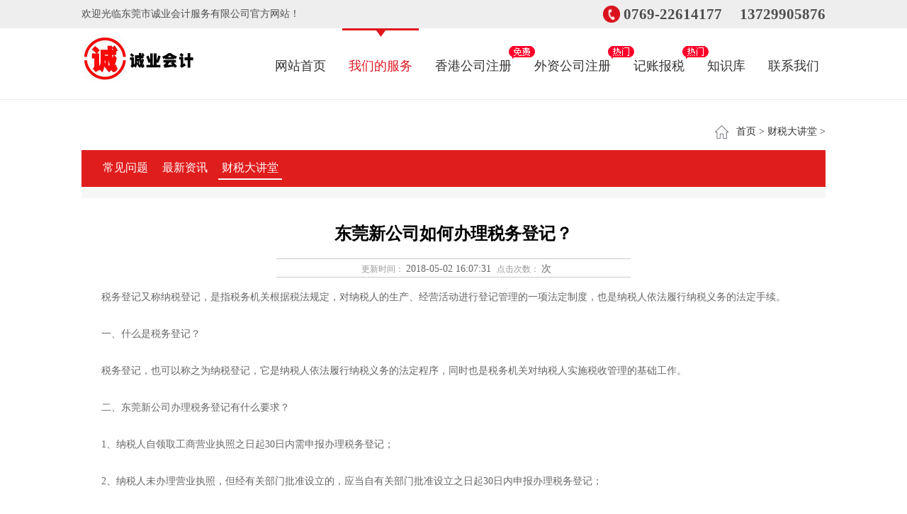

--- FILE ---
content_type: text/html; charset=utf-8
request_url: http://www.dgclkj.net/show-120-55-1.html
body_size: 4435
content:

<!DOCTYPE html>
<html xmlns="http://www.w3.org/1999/xhtml">
<head>
<meta http-equiv="X-UA-Compatible" content="IE=edge,Chrome=1">
<meta http-equiv="Content-Type" content="text/html; charset=utf-8" />
<meta name="viewport" content="width=device-width,initial-scale=1.0,maximum-scale=1.0,minimum-scale=1.0,user-scalable=no" />
<title>东莞新公司如何办理税务登记？ - 财税大讲堂 - 诚量会计</title>
<meta name="keywords" content="东莞公司注册">
<meta name="description" content="　　税务登记又称纳税登记，是指税务机关根据税法规定，对纳税人的生产、经营活动进行登记管理的一项法定制度，也是纳税人依法履行纳税义务   ">
<link rel="stylesheet" type="text/css" href="/statics/css/km/css/reset.css"/>
<script type="text/javascript" src="/statics/css/km/js/jquery-1.8.3.min.js"></script>
<script type="text/javascript" src="/statics/css/km/js/js_z.js"></script>
<script type="text/javascript" src="/statics/css/km/js/jquery.superslide.js"></script>
<link rel="stylesheet" type="text/css" href="/statics/css/km/css/thems.css">
<!--[IF lte IE 7]>
<link rel="stylesheet" type="text/css" href="/statics/css/km/css/ie.css"/>
</style>
<![ENDIF]-->
<script type="text/javascript" src="/statics/css/km/js/script.js"></script>
</head>
<body>
<!--头部-->

 <div class="h_tbg">

	<div class="h_top">

    	<em>欢迎光临东莞市诚业会计服务有限公司官方网站！</em>

        <div class="top_r">

           

            <a><img src="/statics/css/km/picture/icon8.png"/></a>

        <span>0769-22614177 &nbsp;&nbsp;&nbsp; 13729905876</span> </div>

    </div>

</div>

<div class="h_bg">

<div class="head clearfix">

	<div class="logo"><h1><a href="/" ><img src="/statics/css/km/picture/1507878778.jpg" alt="东莞诚量会计事务所-东莞外资公司注册_东莞注册公司"/></a></h1></div>

    <ul class="nav">

     <span class="mianfei"><img src="/statics/css/km/picture/mianfei.gif" alt=""/></span>

     <span class="remen"><img src="/statics/css/km/picture/remen.gif" alt=""/></span>

     <span class="remen1"><img src="/statics/css/km/picture/remen.gif" alt=""/></span>

        <li><a href="http://www.dgclkj.net"><i>&nbsp;</i>网站首页</a></li>

        <li class="er"><a href="javascript:void(0);"  class="now"><i>&nbsp;</i>我们的服务</a>

            <div class="er_m">

            	<ul class="clearfix">

                	<li >

                    	<b><a href="http://www.dgclkj.net/list-106-1.html">公司注册</a></b>

                        <p><a href="http://www.dgclkj.net/list-106-1.html">香港公司注册</a></p>

                        <p><a href="http://www.dgclkj.net/list-108-1.html">外资公司注册</a></p>

                    </li>

                	<li >

                    	<b><a href="http://www.dgclkj.net/list-98-1.html">变更公司</a></b>

                         
						 
                        <p><a href="http://www.dgclkj.net/list-109-1.html">变更公司名称</a></p>

					 
                        <p><a href="http://www.dgclkj.net/list-110-1.html">变更注册地址</a></p>

					 
                        <p><a href="http://www.dgclkj.net/list-111-1.html">变更经营范围</a></p>

					 
                        <p><a href="http://www.dgclkj.net/list-112-1.html">变更法人</a></p>

					 
                        <p><a href="http://www.dgclkj.net/list-113-1.html">变更股东</a></p>

					 
                        <p><a href="http://www.dgclkj.net/list-114-1.html">变更注册资本</a></p>

					 
						
                    </li>

                	<li >

                    	<b><a href="http://www.dgclkj.net/list-99-1.html">开公司账户</a></b>

 
						 
                        <p><a href="http://www.dgclkj.net/list-115-1.html">办理公司基本户</a></p>

					 
                        <p><a href="http://www.dgclkj.net/list-116-1.html">办理社保账户</a></p>

					 
                        <p><a href="http://www.dgclkj.net/list-117-1.html">公积金户</a></p>

					 
						
                    </li>

                	<li class="ai">

                    	<b><a href="http://www.dgclkj.net/list-100-1.html">记账报税</a></b>

                        <p><a href="http://www.dgclkj.net/list-100-1.html">记账报税</a></p>

                    </li>

                	<li class="ai">

                    	<b><a href="http://www.dgclkj.net/list-101-1.html">注册商标</a></b>

                        <p><a href="http://www.dgclkj.net/list-101-1.html">注册商标</a></p>

                    </li>

                	<li class="ai">

                    	<b><a href="http://www.dgclkj.net/list-102-1.html">申请一般纳税人</a></b>

                        <p><a href="http://www.dgclkj.net/list-102-1.html">申请一般纳税人</a></p>

                    </li>

                	

                </ul>

            </div>

        </li>

        <li><a href="http://www.dgclkj.net/list-106-1.html" ><i>&nbsp;</i>香港公司注册</a></li>

        <li><a href="http://www.dgclkj.net/list-108-1.html"  ><i>&nbsp;</i>外资公司注册</a></li>

        <li><a href="http://www.dgclkj.net/list-100-1.html"  ><i>&nbsp;</i>记账报税</a></li>

        <li class="er" ><a href="http://www.dgclkj.net/list-104-1.html"  ><i>&nbsp;</i>知识库</a></li>

        <li><a href="http://www.dgclkj.net/list-123-1.html"><i>&nbsp;</i>联系我们</a></li>

    </ul>

</div>

</div> 
<!--头部-->
<script type="text/javascript" src="/statics/css/km/js/slidespro.js"></script>
<script type="text/javascript" src="/statics/css/km/js/comment.js"></script>
<script type="text/javascript" src="/statics/css/km/js/top.js"></script>
<script type="text/javascript" src="/statics/css/km/js/loadimage.js"></script>
<script type="text/javascript" src="/statics/css/km/js/lightbox.js"></script>
<script type="text/javascript">
$(function(){
	jQuery('.lightbox').lightbox();
	$(".picarr .picture img").LoadImage({width:530,height:350});
	$(".picarr .preview img").LoadImage({width:58,height:45});
	$(".small").click(function(){$("#textarea").css('font-size','12px');});
	$(".big").click(function(){$("#textarea").css('font-size','14px');});
});
</script>
<div class="news news_cont">
    <div class="location"><a href="http://www.dgclkj.net">首页</a> > <a href="http://www.dgclkj.net/list-120-1.html">财税大讲堂</a> > </div><div class="clear"></div>

    <div class="newclass">
       <a href="http://www.dgclkj.net/list-104-1.html" >常见问题</a><a href="http://www.dgclkj.net/list-119-1.html">最新资讯</a><a href="http://www.dgclkj.net/list-120-1.html"  class="now">财税大讲堂</a>
    </div>
    
        <div class="newclass_cont">
    
    </div>
 <div class="listConts">
			<h1 class="title">东莞新公司如何办理税务登记？</h1>
			<div class="info"><small>更新时间：</small>2018-05-02 16:07:31<small>点击次数：</small><script language="JavaScript" src="http://www.dgclkj.net/api.php?op=count&id=55&modelid=1"></script>次</div>
			
			<div id="textarea">
				　　税务登记又称纳税登记，是指税务机关根据税法规定，对纳税人的生产、经营活动进行登记管理的一项法定制度，也是纳税人依法履行纳税义务的法定手续。
<div>　　</div>
<div>　　一、什么是税务登记？</div>
<div>　　</div>
<div>　　税务登记，也可以称之为纳税登记，它是纳税人依法履行纳税义务的法定程序，同时也是税务机关对纳税人实施税收管理的基础工作。</div>
<div>　　</div>
<div>　　二、东莞新公司办理税务登记有什么要求？</div>
<div>　　</div>
<div>　　1、纳税人自领取工商营业执照之日起30日内需申报办理税务登记；</div>
<div>　　</div>
<div>　　2、纳税人未办理营业执照，但经有关部门批准设立的，应当自有关部门批准设立之日起30日内申报办理税务登记；</div>
<div>　　</div>
<div>　　3、纳税人未办理营业执照也未经相关部门批准设计，应自纳税义务发生之日起的30日内，申报办理税务登记；</div>
<div>　　</div>
<div>　　4、有独立生产经营权，且在财务上独立核算并定期向出租人上交租金的承租人，应当自承租合同签订之日起30日内，向税务机关申报办理税务登记；</div>
<div>　　</div>
<div>　　5、境外企业在中国境内承包建筑、安装和提供劳务的，应当在项目签订之日起30日内，向项目所在地的税务机关申报办理税务登记。</div>
<div>　　</div>
<div>　　三、东莞新公司办理税务登记需要准备哪些资料？</div>
<div>　　</div>
<div>　　1、工商营业执照或其他核准执业证件;</div>
<div>　　</div>
<div>　　2、有关合同、章程、协议书;</div>
<div>　　</div>
<div>　　3、法定代表人或负责人的居民身份证、或其他合法证件;</div>
<div>　　</div>
<div>　　4、主管税务机关要求提供的其他有关证件、资料。</div>
<div>　　</div>
<div>　　三、东莞新公司办理税务登记证的流程</div>
<div>　　</div>
<div>　　在全国实施个体工商户营业执照和税务登记证两证整合后，公民只需填写一张表，向一个窗口提交全套资料，即可办理工商及税务登记。原来由工商部门、税务部门分别核发的营业执照、税务登记证，改为由工商部门核发一个加载法人和其他组织统一社会信用代码的营业执照，税务部门将不再发放税务登记证，该照具有原营业执照和税务登记证的功能。</div>
<div>　　</div>
<div>　　若有不明白之处或者需要<a href="http://www.dgclkj.net/">东莞公司注册</a>服务请咨询客服</div>
		</div>
            <div class="clear"></div>
			<!-- 相关文章开始 -->
			<div class="preNext">
				<div class="line"><strong></strong></div>
				<ul class="text">
				<li>上一篇：<a href="http://www.dgclkj.net/show-120-49-1.html">个人独资企业注册的流程</a></li><li>下一篇：<a href="http://www.dgclkj.net/show-120-66-1.html">公司注册地和实际经营地不一致存在的法律风险</a></li>				</ul>
				
			</div>
			<!-- 相关文章结束 -->			
		</div>
</div>
﻿<div class="fn_bg">

	<div class="f_nav clearfix">
		
    	<ul class="f_nl">
	  <p><b>本站导航</b></p>
        	<li>
	
            	<b>关于我们</b>
	
                <p><a href="http://www.dgclkj.net/list-122-1.html" rel="nofollow">公司简介</a></p>

                <p><a href="http://www.dgclkj.net/list-123-1.html" rel="nofollow">联系我们</a></p>

            </li>

        	<li>

            	<b>公司注册</b>
                <p><a href="http://www.dgclkj.net/list-106-1.html" >香港公司注册</a></p>
                <p><a href="http://www.dgclkj.net/list-108-1.html" >东莞外资公司注册</a></p>
				<p><a href="http://www.dgclkj.net/list-124-1.html" >东莞公司注册</a></p>
				<p><a href="http://www.dgclkj.net/list-124-1.html" >东莞工商注册</a></p>
            </li>

        	<li>

            	<b>变更公司</b>

               <p><a href="http://www.dgclkj.net/list-109-1.html" >公司变更名称</a></p>
	<p><a href="http://www.dgclkj.net/list-110-1.html" >公司变更注册地址</a></p>
	<p><a href="http://www.dgclkj.net/list-111-1.html" >公司变更经营范围</a></p>
	<p><a href="http://www.dgclkj.net/list-114-1.html" >公司变更注册资本</a></p>

            </li>  

        </ul>

        <dl class="clearfix">

        	<dt class="clearfix">

            	<img class="f_logo" src="/statics/css/km/picture/1458562958.png" alt=""/>

                <div class="f_code">

                	<img src="/statics/css/km/picture/ewm_2.jpg" alt=""/>

                    <p>扫一扫关注公众号</p>

                </div>

            </dt>

            <dd>

            	<h2>东莞市诚业会计服务有限公司</h2>

                <p class="tel">服务热线：0769-22614177 &nbsp;&nbsp; 13729905876</p>

                <p class="mail">企业邮箱：1048672105@qq.com</p>

                <p class="address">地址：东莞市南城区莞太路8号远大创业园</p>

            </dd>

        </dl>

    </div>

</div>

<div class="bq_bg">
	<div class="bq">东莞诚业会计事务所为您提供<a href="http://www.dgclkj.net/" title="东莞代办营业执照">东莞代办营业执照</a>、东莞代办食品经营许可证、东莞餐饮服务许可证、东莞公司注册、<a href="http://www.dgclkj.net/" title="东莞外资公司注册">东莞外资公司注册</a>、<a href="http://www.dgclkj.net/" title="东莞工商注册">东莞工商注册</a>、东莞注册公司等服务。</div>
	<div class="bq">版权所有©东莞市诚业会计服务有限公司  咨询电话：0769-22614177</div>
</div>



<script>

    $(function(){

        var insideBannerL = $(".inside-banner .bd ul>li").length;

        if(insideBannerL > 1) {

            $(".inside-banner").slide({

                titCell: ".hd ul",

                mainCell: ".bd ul",

                autoPage: true,

                interTime: 5000,

                effect: "leftLoop",

                autoPlay: true

            }, 300);

        } else {

            $(".inside-banner .hd ul>li").hide()

        }

        $(".right-counselor").slide({

            mainCell: ".right-counselor-box ul",

            effect: "leftLoop",

            autoPlay: true,

            delayTime: 500,

            interTime: 3000,

            autoPage: true

        });

        $(".right-counselor").mouseenter(function(){

            $(this).find(".sub-station-btn").fadeIn();

        });

        $(".right-counselor").mouseleave(function(){

            $(this).find(".sub-station-btn").fadeOut();

        });

        $(".profession-cent").slide({titCell: ".hd li",defaultIndex:1, mainCell: ".bd ul"});

        $('.zu-btn').click(function(){

            if ($(".move-nav").css("display") != "none"){

                $(".move-nav").hide(300)

                $(".fix-sidenav > a").addClass("avtive-btn")

            }else{

                $(".move-nav").show(300);

                $(".fix-sidenav > a").removeClass("avtive-btn")

            }

        });

    })

    //底部导航

</script>

<script type="text/javascript"> 

$(function(){

document.getElementById("top").style.display="block";

document.getElementsByTagName('head')[0].appendChild(script);

});

</script> 

<script src="/statics/css/km/js/msg.js"></script>

<script src="/statics/css/km/js/msg.js" type="text/javascript"></script>

<!--百度自动推送-->
<script>
(function(){
    var bp = document.createElement('script');
    var curProtocol = window.location.protocol.split(':')[0];
    if (curProtocol === 'https') {
        bp.src = 'https://zz.bdstatic.com/linksubmit/push.js';
    }
    else {
        bp.src = 'http://push.zhanzhang.baidu.com/push.js';
    }
    var s = document.getElementsByTagName("script")[0];
    s.parentNode.insertBefore(bp, s);
})();
</script>

</body>

</html> 

--- FILE ---
content_type: text/html; charset=utf-8
request_url: http://www.dgclkj.net/api.php?op=count&id=55&modelid=1
body_size: 74
content:
$('#todaydowns').html('1');$('#weekdowns').html('1');$('#monthdowns').html('3');$('#hits').html('551');

--- FILE ---
content_type: text/css
request_url: http://www.dgclkj.net/statics/css/km/css/thems.css
body_size: 34391
content:
body{font-family:"Microsoft Yahei";font-size:14px;color:#333; padding:0; margin:0;}

input , textarea , select{font-family:"Microsoft Yahei"; color:#333; font-size:14px;}

a{ color:#333;}

a:hover,.yl a:hover{ color:#DF1721;}

/*头部*/

.h_tbg{ width:100%; height:40px; background:#eee; min-width:1200px;}

.h_top{ width:1200px; height:40px; margin:0px auto; text-align:left; font-size:14px; line-height:40px; position:relative; color:#4E4E4E;}

.h_top .top_r{ width:50%; position:absolute; right:0; top:0; text-align:right;}

.h_top .top_r a,.h_top .top_r img,.h_top .top_r span{ display:inline-block; *display:inline; zoom:1; height:24px; line-height:24px; vertical-align:top; margin-top:8px;}

.h_top .top_r a{ position:relative; margin-top:0;}

.h_top .top_r a .code{ width:120px; height:120px; padding:10px; position:absolute; left:-50px; top:40px; z-index:99999; background:#EFEFEF; display:none;}

.h_top .top_r a:hover .code{ display:block;}

.h_top .top_r a .code .c_m{ width:100%; height:100%; position:relative;}

.h_top .top_r a .code img{ width:100px; height:100px; vertical-align:top; margin:0; padding:0;}

.h_top .top_r a .code .c_m i{ display:block; position:absolute;}

.h_top .top_r img{ width:24px; margin:8px 1px;}

.h_top .top_r span{ font-size:21px; color:#4E4E4E; font-family:inherit; font-weight:bold;}

.h_bg{ width:100%;     background: rgba(255, 255, 255, 0.9); min-width:1200px;border-bottom:1px solid #eee;}

.h_bg_fix{ width:100%; position:fixed; left:0; top:0; z-index:999999999; }

.h_bg_fix .head{ height:70px; transition:all ease-in-out .4s;}

.h_bg_fix .head .logo{ margin-top:5px; display:none;}
.h_bg_fix .head .nav{ width:1200px; text-align:center;} 

.h_bg_fix .head .nav a{ height:70px; line-height:70px; padding:0px 22px;}

.h_bg_fix .head .nav li .er_m{ top:70px;box-shadow:3px 3px 3px #bbb;}

.h_bg_fix .head .s_nav{ display:none;}

.head{ width:1200px; height:100px; margin:0px auto; position:relative;}

.head .logo{ width:161px; height:100px; float:left; }

.head .logo img{ width:161px; height:100px; vertical-align:top;}

.head .nav{ width:1000px; float:right; text-align:right; position:relative;}
.head .nav .mianfei{ position:absolute; right:472px; top:25px;} .head .nav .remen{ position:absolute; right:320px; top:25px;}.head .nav .remen1{ position:absolute; right:200px; top:25px;}
.h_bg_fix .head .nav .mianfei{ position:absolute; left:360px; top:10px;} .h_bg_fix .head .nav .remen{ position:absolute; left:555px; top:10px;}
.h_bg_fix .head .nav .remen1{ position:absolute; right:325px; top:10px;}

.head .nav li{ display:inline-block; *display:inline; zoom:1; vertical-align:top; padding:0;margin-left:20px; position:relative; width:auto;}

.head .nav a{ display:inline-block; *display:inline; zoom:1; width:auto; padding:0 12px; height:100px; line-height:100px; border-top:3px solid #FFF; position:relative; font-size:18px;}

.head .nav a i{ display:block; width:13px; height:9px; position:absolute; top:0; left:50%; margin-left:-6px; opacity:0;filter:alpha(opacity=0); background:url(../images/icon19.png) no-repeat;}

.head .nav a.now,.head .nav a:hover{ border-top:3px solid #DF1721;}

.head .nav a.now,.head .nav a:hover{ color:#DF1721;}

.head .nav a.now i,.head .nav a:hover i{ opacity:1; filter:alpha(opacity=100);transition:all .4s ease-in-out;}


.head .nav li .er_m{ position:absolute; left:-254px; top:100px; z-index:9999999; background:#FFF; width:914px; padding:15px; display:none; border-top:1px solid #ddd;}

.h_bg_fix .nav li .er_m{ left:0px;}

.head .nav li .er_m ul{ width:100%;}

.head .nav li .er_m ul li{ width:25%; float:left; height:240px; text-align:left; padding-left:20px; margin:0;}

.head .nav li .er_m ul li.ai{ height:80px;}

.head .nav li .er_m ul li b,.head .nav li .er_m ul li b a{ display:block; width:100%; height:30px; line-height:30px; font-size:16px; font-weight:bold; color:#D9131D; border:0; padding:0;}

.head .nav li .er_m ul li p,.head .nav li .er_m ul li p a{ width:100%; height:28px; line-height:28px; font-size:15px; padding:0; margin:0; border:0;}

.head .nav li .er_m ul li p a{/* margin-left:10px;*/}

.head .nav li .er_m ul li p a:hover{ border:0; padding:0; line-height:28px;}

.head .nav li .er_m2{ position:absolute; left:-34px; top:100px; z-index:9999999; background:#FFF; width:160px; padding:15px; display:none; border-top:1px solid #ddd;}

.head .nav li .er_m2 ul{ width:100%;}

.head .nav li .er_m2 ul li{ height:240px; text-align:center; float:none; padding:0px; margin:0;width:100%; line-height:24px; height:auto;}
.head .nav li .er_m2 ul li a{width: 100%;
border-bottom:1px solid #CCCCCC;
height: 34px;
line-height: 34px;
font-size: 15px;
padding: 0;
margin: 0;
border: 0;}

.head .nav li:hover .er_m{opacity:1;filter:alpha(opacity=100); transition:all .4s ease-in-out;}

.head .s_nav{ position:absolute; left:0; top:101px; z-index:99999;}
.s_nav .tabBox_t , .s_nav .tabBox{ width:100%; text-align:left;}

.s_nav .tabBox .tabNav { width:280px; float:left; border:1px solid #ddd; height:500px; overflow:hidden; background:#FFF; border-top:0;}

.s_nav .tabBox .n_ctn{ width:0; float:left; height:500px; background:#FFF; overflow:hidden; position:relative; transition:all .5s ease-in-out;}

.s_nav .tabBox .tabNav li { width:100%; height:62px; border-bottom:1px solid #ddd; position:relative;}

.s_nav .tabBox .tabNav li a{ display:block; width:100%; height:62px;}

.s_nav .tabBox .tabNav li i,.s_nav .tabBox .tabNav li span,.s_nav .tabBox .tabNav li em{ display:inline-block; *display:inline; zoom:1; vertical-align:top;}

.s_nav .tabBox .tabNav li i{ width:24px; height:26px; margin-top:18px;  margin-left:55px;}

.s_nav .tabBox .tabNav li span{ height:24px; margin-top:18px; font-size:18px; margin-left:7px;}

.s_nav .tabBox .tabNav li em{ width:7px; height:10px; background:url(../images/icon9.png) no-repeat; position:absolute; right:20px; top:25px;}

.s_nav .tabBox .tabNav li.on em{ display:none;}

.s_nav .tabBox .tabNav li a:hover,.s_nav .tabBox .tabNav li.on a{ color:#fff;}

.s_nav .tabBox .tabNav li.on{ background:#D9131D;}

.s_nav .tabBox .tabCont { width:100%; z-index:0; height:500px; background:#FFF; position:absolute; left:0; top:0;}

.s_nav dl{ width:100%; border:1px solid #ddd; height:500px; border-left:0; border-top:0;}

.s_nav dl dt,.s_nav dl dt img{ width:660px; float:right; height:498px; vertical-align:top;}

.s_nav dl dt{ border-left:1px solid #ddd; overflow:hidden;}

.s_nav dl dd{ width:258px; float:left;}

.s_nav dl dd .zx_btn{ width:100%; text-align:left; padding:10px 0; }

.s_nav dl dd .zx_btn a{ display:inline-block; *display:inline; zoom:1; height:40px; line-height:40px; width:218px; border-radius:5px; -moz-border-radius:5px; -webkit-border-radius:5px; text-align:center; font-size:16px; color:#FFF; background:#D9131D; margin-left:20px;}

.s_nav dl dd .d_name{ width:218px; margin:0px auto; border-bottom:1px solid #ddd; height:60px; padding-top:20px; position:relative;}

.s_nav dl dd .d_name span{ display:inline-block; *display:inline; zoom:1; font-size:20px; position:absolute; left:0; bottom:-1px; z-index:9; position:absolute; border-bottom:2px solid #D9131D; color:#D9131D; font-weight:bold; height:40px; line-height:40px;}

.s_nav dl dd ul{ width:218px; margin:0px auto; margin-top:10px;}

.s_nav dl dd ul li{ width:100%; height:40px; line-height:40px; white-space:nowrap; overflow:hidden; text-overflow:ellipsis; }


.s_nav dl dd ul li a{ margin-left:15px; display:block; height:40px; line-height:40px; width:203px; font-size:16px;}


/*幻灯片*/

#banner{ width:100%; height:500px; position:relative; min-width:1200px;}

.owl-carousel .owl-wrapper:after {content: ".";display: block;clear: both;visibility: hidden;line-height: 0;height: 0;}

/* display none until init */

.owl-carousel{display: none;position: relative;width: 100%;-ms-touch-action: pan-y;}

.owl-carousel .owl-wrapper{display: none;position: relative;-webkit-transform: translate3d(0px, 0px, 0px);}

.owl-carousel .owl-wrapper-outer{overflow: hidden;position: relative;width: 100%;}

.owl-carousel .owl-wrapper-outer.autoHeight{-webkit-transition: height 500ms ease-in-out;-moz-transition: height 500ms ease-in-out;-ms-transition: height 500ms ease-in-out;-o-transition: height 500ms ease-in-out;transition: height 500ms ease-in-out;}

.owl-carousel .owl-item{float: left;}

.owl-controls .owl-page,.owl-controls .owl-buttons div{cursor: pointer;}

.owl-controls {-webkit-user-select: none;-khtml-user-select: none;-moz-user-select: none;-ms-user-select: none;user-select: none;-webkit-tap-highlight-color: rgba(0, 0, 0, 0);}

/* mouse grab icon */

.grabbing {cursor:url(grabbing.png) 8 8, move;}

/* fix */

.owl-carousel  .owl-wrapper,.owl-carousel  .owl-item{-webkit-backface-visibility: hidden;-moz-backface-visibility:    hidden;-ms-backface-visibility:     hidden;-webkit-transform: translate3d(0,0,0); -moz-transform: translate3d(0,0,0); -ms-transform: translate3d(0,0,0);}

#owl-demo { position: relative; width: 100%; margin-left: auto; margin-right: auto; }

#owl-demo .item{ position: relative; display: block; overflow:hidden;}

#owl-demo img { display: block; width:1920px; height:500px; position:relative; z-index:999;}

#owl-demo b { position: absolute; left: 0; bottom: 0; width: 100%; height: 78px; background-color: #000; opacity: .5; filter: alpha(opacity=50);}

#owl-demo span { position: absolute; left: 0; bottom: 37px; width: 100%; font: 18px/32px "微软雅黑","黑体"; color: #fff; text-align: center;}

.owl-pagination { position: absolute; left: 0; bottom: 10px; width: 100%; height: 22px; text-align: center; z-index:99998;}

.owl-page { display: inline-block; width:30px; height:6px; margin: 0 5px;*display: inline;zoom: 1; background:#FFF; cursor:pointer;}

.owl-pagination .active { background:#FD0000;}

.owl-buttons { display: none;}

.owl-buttons div { position: absolute; top: 50%; width: 24px; height: 48px; margin-top: -40px; text-indent: -9999px;}

/*.owl-prev { left: 10px; background-image: url(../images/bg17.png);}

.owl-next { right: 10px; background-image: url(../images/bg18.png);}

.owl-prev:hover { background-image: url(../images/bg17.png);}

.owl-next:hover { background-image: url(../images/bg18.png);}*/

@media screen and (max-width: 579px) {.owl-pagination{bottom:0px;height:15px;}}

/*幻灯片*/

.bg_a{ width:100%; min-width:1200px; background:url(../images/bg_a.png) no-repeat center top; background-size:cover;}

.i_tp{ width:100%; padding:60px 0 40px; text-align:center;}
.i_tpa{ padding-top:30px;}


.i_tp .i_name{ width:100%; height:60px; line-height:60px; font-size:36px; color:#333; letter-spacing:2px;}

.i_tp .i_des{ width:100%; height:25px; line-height:25px; font-size:16px; color:#666;}

.i_m{ width:1200px; margin:0px auto; padding:0px 0 70px;}
.i_mcx{background:url(../images/bg_c.jpg);background-position:center center; height:404px; margin-bottom:30px; }

.i_m .tabBox_t , .i_m .tabBox_a{ width:100%; text-align:center;}

.i_m .tabBox_a .tabNav { width:100%; height:110px; border-bottom:2px solid #FFF;}

.i_m .tabBox_a .tabNav li { cursor:pointer; width:200px; float:left; height:110px; text-align:center;}

.i_m .tabBox_a .tabNav li span{ display:inline-block; *display:inline; zoom:1; width:85px; height:85px; border:1px solid #ddd; background:#FFF; vertical-align:top; margin-top:10px; border-radius:50%; -moz-border-radius:50%; -webkit-border-radius:50%; font-size:16px; padding-top:19px;}

.i_m .tabBox_a .tabNav li.now { border-bottom:2px solid #D9131D;}

.i_m .tabBox_a .tabNav li.now span{ color:#FFF; background:#D9131D; border:1px solid #D9131D;}

.i_m .tabBox_a .tabCont { width:100%; display:none;}

.fw_l{ width:100%; margin-top:20px;}

.fw_l li{ width:220px; height:300px; float:left; background:#FFF; margin-right:25px; box-shadow:1px 1px 8px #666; padding:55px 15px 20px;}

.fw_l li a{ display:block;}

.fw_l li img{ width:114px; height:114px; vertical-align:top;}

.fw_l li .title{ width:100%; height:50px; line-height:50px; white-space:nowrap; overflow:hiddenl; font-size:20px; color:#333;}

.fw_l li a:hover .title{ color:#D9131D;}

.fw_l li .des{ width:100%; height:40px; overflow:hidden; color:#777; font-size:12px; margin-top:10px;}

.bg_d{ width:100%; min-width:1200px; background-color:#FFFFFF}


.s_m{ width:645px; height:193px; margin:0px auto; background:url(../images/bg_d.png) no-repeat; text-align:center; padding-top:10px;}

.s_m p{ width:100%; height:70px; line-height:70px; font-size:18px;}

.s_m .s_ma{ width:460px; height:48px; margin:0px auto; position:relative;}

.s_m .s_ma input[type="text"]{ width:323px; height:48px; border:1px solid #ddd; line-height:48px; padding:0 8px; vertical-align:top; position:absolute; left:0; top:0; font-size:16px;}

.s_m .s_ma input[type="submit"],.s_m .s_ma .t_btn{ width:137px; height:48px; border:1px solid #E0363B; cursor:pointer; background-color:#E0363B; background-image:url(../images/s_btn.png); background-repeat:no-repeat; background-position:20px center; padding-left:40px; font-size:16px; color:#FFF; position:absolute; right:0; top:0; z-index:9;}

.s_m .s_mb{ width:100%; height:50px; line-height:50px; font-size:16px;}

.s_m .s_mb span{ color:#E0363B;}

.bg_e{ width:100%; min-width:1200px; background:#DDDEDE; background-size:cover;}

.ys_l{ width:1200px; margin:0px auto; padding:20px 0 0;}

.ys_l li{ width:190px; float:left; text-align:center; margin-right:62px;}

.ys_l li b{ display:block; width:100%; height:60px; line-height:60px; font-size:19px; color:#333; white-space:nowrap;}

.ys_l li .ctn{ width:100%; height:90px; overflow:hidden; line-height:160%; color:#666; text-align:center; font-size:14px;}

.ys_l li .ctn em{ color:#D11519;}

.ys_l li .tu{ width:140px; height:140px; background:url(../images/bg_1.png) no-repeat; text-align:center; position:relative; overflow:hidden; margin:0px auto; background-size:100% 100%;}

.ys_l li .tu img{ width:95px; height:66px; vertical-align:top; position:absolute; left:23px; top:37px;}

.ys_l li .tu .b{ z-index:9; opacity:0;filter:alpha(opacity=0);}

.ys_l li:hover .tu .b{ opacity:1;filter:alpha(opacity=100); transition:all .4s ease-in-out; transform:scale(0.8); -moz-transform:scale(0.8); -webkit-transform:scale(0.8);}

.ys_l li:hover .tu{ background:url(../images/bg_2.png) no-repeat; transition:all .4s ease-in-out; background-size:100% 100%;}

.bg_c{ width:100%; min-width:1200px; background:url(../images/bg_b.jpg) no-repeat center top; background-size:cover;}

.sl_l{ width:1200px; margin:0px auto;}

.sl_l li{ width:50%; height:318px; float:left; position:relative;}

.sl_l li img{ width:528px; height:318px; position:absolute; top:20px;}

.sl_l .sl_1 img{ left:0px;}

.sl_l .sl_2 img{ right:0px;}

.sl_l li .sj{ display:inline-block; *display:inline; zoom:1; width:auto; height:30px; line-height:30px;font-size:15px; color:#333; position:absolute;}

.sl_l li .sj em{ font-size:18px; color:#D9131D; font-weight:bold;}

.sl_l li .sj_1{ left:316px; top:23px;}

.sl_l li .sj_2{ left:357px; top:69px;}

.sl_l li .sj_3{ left:355px; top:148px;}

.sl_l li .sj_4{ left:354px; top:203px;}

.sl_l li .sj_5{ left:329px; top:295px;}

.sl_l li .sj_6{ left:150px; top:24px;}

.sl_l li .sj_7{ left:85px; top:70px;}

.sl_l li .sj_8{ left:128px; top:148px;}

.sl_l li .sj_9{ left:127px; top:203px;}

.sl_l li .sj_10{ left:180px; top:293px;}

.bg_f{ width:100%; min-width:1200px; background-color:#FFFFFF;}

.bz{ width:1160px; margin:0px auto; padding:50px 0 20px; background:#FFF; box-shadow:0 0 5px #666;}

.bz .tu,.bz .tu img{ width:370px; height:300px; float:left; vertical-align:top;}

.bz .wen{ width:760px; float:left; padding-top:50px;}

.bz dl{ width:195px; height:80px; float:left; margin-bottom:20px; margin-right:20px;}

.bz dl dt,.bz dl dt img{ width:42px; height:42px; float:left; vertical-align:top;}

.bz dl dd{ width:140px; float:right; text-align:left;}

.bz dl dd b{ display:block; width:100%; height:35px; line-height:35px; font-size:18px; font-weight:normal;}

.bz dl dd .des{ width:100%; height:65px; color:#999; overflow:hidden; line-height:130%; font-size:13px;}

.bg_g{ width:100%; min-width:1200px; background:#ebedee;}

.slider dl{ width:1020px; margin:0px auto;}

.slider dl dt{ width:160px; height:160px; float:left; border:3px solid #FFF; border-radius:50%; -moz-border-radius:50%; -webkit-border-radius:50%; overflow:hidden;}

.slider dl dt img{ width:160px; height:160px; vertical-align:top;}

.slider dl dd{ width:800px; padding:50px 0; position:relative; float:right;}

.slider dl dd em{ display:block; width:40px; height:40px; position:absolute;}

.slider dl dd .yin_a{ background:url(../images/icon11.png) no-repeat; left:0; top:0;}

.slider dl dd .yin_b{ background:url(../images/icon12.png) no-repeat; right:0; bottom:0;}

.slider dl dd .name{ width:760px; margin:0px auto; height:35px; line-height:35px; font-size:18px; color:#E0363B; font-weight:bold;}

.slider dl dd .des{ width:760px; margin:0px auto; height:45px; font-size:13px; color:#888; line-height:175%; overflow:hidden;}

.bg_h{ width:100%; min-width:1200px;  background-color:#fff; }

.kf{ width:1200px; margin:0px auto;}

.kf .kf_l{ width:618px; height:300px; float:left; background:url(../images/tm_bg.png) repeat; border:1px solid #ddd; box-shadow:1px 1px 3px #eee inset; padding:20px; overflow:hidden;}

.marqueetop,.maquee{height:260px;width:100%;overflow:hidden;margin:0px auto;}

.marqueetop li,.maquee li{ width:100%; height:45px; line-height:45px; background:url(../images/icon1.jpg) no-repeat left center; border-bottom:1px dashed #ddd; position:relative;}

.marqueetop li p,.maquee li p{ width:330px; height:45px; line-height:45px; white-space:nowrap; overflow:hidden; text-overflow:ellipsis; margin-left:15px;}

.marqueetop li span,.marqueetop li em,.maquee li span,.maquee li em{ display:inline-block; *display:inline; zoom:1; position:absolute; height:45px; line-height:45px; top:0; color:#888; right:0;}

.marqueetop li em,.maquee li em{ color:#D8131D; right:100px;}

.kf .kf_r{ width:420px; float:right;}

.kf_r .kf_r1{ width:100%; height:126px; background:url(../images/pic1.png) no-repeat right center; margin-top:-50px;}

.kf_r .kf_r1 span{ display:inline-block; *display:inline; zoom:1; height:40px; line-height:40px; vertical-align:top; margin-top:80px; font-size:20px;}

.kf_r input[type="text"]{ width:405px; height:40px; line-height:40px; border:1px solid #ddd;box-shadow:1px 1px 3px #eee inset; padding:0 8px; margin-top:25px;}

.kf_r .btn{ width:100%; margin-top:25px; position:relative; height:40px; line-height:40px;}

.kf_r .btn span{ font-size:14px; color:#666;}

.kf_r .btn em{ font-size:18px; color:#D8131D;}

.kf_r .btn input[type="submit"]{ width:150px; height:40px; text-align:center; line-height:40px; background:#D9131D; cursor:pointer; font-size:20px; color:#FFF; position:absolute; right:15px; top:0; z-index:9; border:0;}

.bg_i{ width:100%; min-width:1200px; background:#fff;}

.frd{ width:1200px; margin:0px auto; height:280px; overflow:hidden;}

.frd li{ width:200px; float:left; border-right:1px solid #ddd; border-bottom:1px solid #ddd; background:#FFF; height:141px; text-align:center;}

.frd li img{ width:120px; height:100px; vertical-align:top; margin-top:20px;/*-webkit-filter: grayscale(100%);   -moz-filter: grayscale(100%);-ms-filter: grayscale(100%);   -o-filter: grayscale(100%);filter: grayscale(100%);filter: gray;*/}

.frd li:hover img{/*-webkit-filter: grayscale(0);-moz-filter: grayscale(0);-ms-filter: grayscale(0);-o-filter: grayscale(0);filter: grayscale(0);*/ transition:all .4s ease-in-out; transform:scale(1.1); -moz-transform:scale(1.1); -webkit-transform:scale(1.1)}

.bg_j{ width:100%; min-width:1200px; background:url(../images/bg_i.jpg) no-repeat; background-size:cover;}

.yl{ width:1200px; margin:0px auto; padding:20px 0;  text-align:left; line-height:150%;}

.yl .title{ width:100%; height:35px; line-height:35px; font-size:15px; font-weight:bold;}

.yl a{ display:inline-block; *display:inline; zoom:1; vertical-align:top; margin-right:25px; color:#666;}

.fn_bg{ width:100%; min-width:1200px; background:rgb(37, 37, 37);}

.friend{ width:1200px; margin:0px auto; padding:20px 0 15px; border-bottom:1px solid #565656; color:#aaa;}

.friend b,.friend a{ display:inline-block; *display:inline; zoom:1; height:25px; line-height:25px; vertical-align:top; margin-right:10px; color:#aaa;}

.friend b{ font-size:16px; font-weight:normal;}

.friend a:hover{ color:#FFF;}

.f_nav{ width:1200px; margin:0px auto; color:#aaa; padding:25px 0; border-top:1px solid #151515;}

.f_nav ul{ width:450px; float:left;}

.f_nav ul li{ width:125px; float:left; margin-right:25px; text-align:left;}

.f_nav ul li b{ display:block; width:100%; height:40px; line-height:40px; font-weight:normal; font-size:18px;}

.f_nav ul li p{ width:100%; height:30px; line-height:30px; overflow:hidden;}

.f_nav dl{ width:750px; float:right;}

.f_nav dl dt{ width:340px; float:left; text-align:center;}

.f_nav dl dt .f_logo,.f_nav dl dt .f_code{ display:inline-block; *display:inline; zoom:1; vertical-align:top; width:135px; margin:0 5px; text-align:center;}

.f_nav dl dt img{ width:135px; height:auto; vertical-align:top; margin-top:7px;}

.f_nav dl dt .f_code img{ width:90px;}

.f_nav dl dt .f_code p{ font-size:13px; white-space:nowrap;}

.f_nav dl dt p{ width:100%; height:30px; line-height:30px; font-size:15px;}

.f_nav dl dd{ width:390px; float:right;}

.f_nav dl dd h2{ font-size:22px; font-weight:normal; height:45px; line-height:35px;}

.f_nav dl dd p{ line-height:175%; padding-left:24px; margin-bottom:5px;}

.f_nav dl dd .tel{ background:url(../images/icon14.png) no-repeat left top;}

.f_nav dl dd .mail{ background:url(../images/icon15.png) no-repeat left top;}

.f_nav dl dd .address{ background:url(../images/icon16.png) no-repeat left top;}

.f_nav dl dd .guwen{ background:url(../images/icon25.png) no-repeat left top

;}

.bq_bg{ width:100%; min-width:1200px; height:116px; background:rgb(31, 31, 31);}

.bq{ width:1200px; height:58px; line-height:58px; text-align:center; margin:0px auto;color:#aaa;}

.bq span{ display:inline-block; *display:inline; zoom:1; height:48px; line-height:48px; vertical-align:top; color:#aaa; margin:0 5px;}

.bq a,.f_nav dl dd p a,.f_nav ul li p a{ color:#aaa;}

.bq a:hover,.f_nav dl dd p a:hover,.f_nav ul li p a:hover{ color:#FFF;}

.banner_s{ width:100%; height:450px; overflow:hidden; min-width:1200px;}

.banner_s img{ width:1920px; height:450px; vertical-align:top;}

.bg_1{ width:100%; min-width:1200px; background:#DDDEDE; position:relative;}

.i_m .zc .tabNav{ width:100%; border-bottom:1px solid #ddd; text-align:center; height:auto; padding-bottom:15px;}

.i_m .zc .tabNav li{ display:inline-block; *display:inline; zoom:1; position:relative; float:none; width:auto; margin:0 30px; height:auto; }

.i_m .zc .tabNav li.now{ border:0;}

.i_m .zc .tabNav li i{ display:none;}

.i_m .zc .tabNav li span{ width:auto; height:33px; line-height:33px; border-radius:4px; -moz-border-radius:4px; -webkit-border-radius:4px; background:none; font-size:18px; border:0; padding:0 10px;}

.i_m .zc .tabNav li.now i{ display:block; width:12px; height:12px; background:url(../images/icon2.png) no-repeat; position:absolute; left:50%; margin-left:-6px; bottom:-21px; z-index:999;}

.zc_m{ width:1200px; margin:0px auto; background:#FFF; text-align:center;}

.zc_m .tip{ width:100%; height:75px; line-height:30px; font-size:16px; color:#115FBB; padding-bottom:45px;}

.zc_m .lc{ width:100%; padding:45px 0 10px; text-align:center;}

.zc_m .lc li{ width:205px; text-align:center; margin:0 3px 30px; display:inline-block; *display:inline; zoom:1; vertical-align:top;}

.zc_m .lc li.jt{ width:95px;}

.zc_m .lc li.jt img{ width:82px; height:32px; margin-top:40px;}

.zc_m .lc li img{ width:120px; height:95px; vertical-align:top;}

.zc_m .lc li b{ display:block; width:100%; height:auto; line-height:150%; font-size:18px; white-space:nowrap; padding:10px 0;}

.zc_m .lc li p{ font-size:14px; color:#888;}

.sx{ width:100%;}

.sx li{width:50%; float:left; height:75px; line-height:75px; border-bottom:1px solid #eee; text-align:left; position:relative;}

.sx li.hui{ background:#FAFAFA;}

.sx li p{ width:100%; height:75px; line-height:75px; white-space:nowrap; overflow:hidden; padding-left:70px; font-size:16px;}

.sx li i,.sd li.des p i{ display:block; width:30px; height:30px; text-align:center; line-height:30px; background:#D9131D; font-size:15px; color:#FFF; position:absolute; left:25px; top:22px; font-style:normal; border-radius:50%; -moz-border-radius:50%; -webkit-border-radius:50%;}

.sx li p span,.sd li.des p span{ color:#D9131D;}

.sd{ width:100%;}

.sd li{ width:360px; float:left; padding:45px 0; text-align:center; border-right:1px solid #eee;}

.sd_a li{ height:490px;}

.sd_a li img{ margin-top:80px;}

.sd li img{ width:215px; height:190px; vertical-align:top;}

.sd li.des{ width:450px; border:0; text-align:left; padding-left:50px;}

.sd li.des p{ width:100%; padding-left:40px; font-size:16px; height:50px; line-height:50px; position:relative;}

.sd li.des p i{ left:0; top:10px;}

.zc_m .s_m{ background:none; padding:25px 0; height:auto;}

.bg_2{ background:#DDDEDE;}

.why{ width:1200px; margin:0px auto;}

.why .why_l{ width:640px; float:left; border-top:1px solid #ddd; border-left:1px solid #ddd; background:#FFF;}

.why .why_l td{ width:320px; border-right:1px solid #ddd; border-bottom:1px solid #ddd; text-align:center; font-size:14px; padding:20px 0;}

.why .why_l td span,.why .why_r em{ color:#D11519;}

.why .why_r{ width:535px; float:right; text-align:center; font-size:16px;}

.why .why_r em{ display:block;}

.why .why_r img{ width:226px; height:253px; vertical-align:top; margin-top:20px;}

.why .why_r .tip{ width:100%; color:#D11519; margin-top:20px;}

.qst{ width:1200px; margin:0px auto;}

.qst li{ width:570px; float:left; margin-right:060px; padding-bottom:20px; border-bottom:1px dashed #ccc; margin-bottom:30px; background:url(../images/icon3.png) no-repeat left 5px; padding-left:32px;}

.qst li .title{ width:100%; height:30px; line-height:30px; font-size:18px; white-space:nowrap; overflow:hidden; text-overflow:ellipsis;}

.qst li .title a{ color:#D8131D; font-size:18px;}

.qst li .des{ width:100%; height:45px; color:#666; overflow:hidden; line-height:170%; font-size:14px; text-align:left;}

.k_more{ width:100%; text-align:center; margin-top:15px;}

.k_more a{ display:inline-block; *display:inline; zoom:1; height:50px; line-height:50px; text-align:left; background-color:#D9131D; border-radius:4px; -moz-border-radius:4px; -webkit-border-radius:4px; color:#FFF; font-size:18px; padding:0 50px 0 80px; background-image:url(../images/icon4.png); background-repeat:no-repeat; background-position:35px 14px;}

.i_m .cl .tabNav{ height:50px; border-bottom:1px solid #ccc; text-align:center;}

.i_m .cl .tabNav li{ display:inline-block; *display:inline; zoom:1; width:auto; height:51px; line-height:51px; padding:0 10px; margin:0 45px; float:none;}

.i_m .cl .tabNav li.now{ border-bottom:4px solid #D9131D;}

.i_m .cl .tabNav li span{ background:none; width:auto; height:50px; line-height:50px; border:0; padding:0; margin:0; font-size:18px;}

.i_m .cl .tabNav li.now span{ color:#D9131D; background:none; border:0;}

.i_m .cl .cl_m{ width:1200px; background:#FFF; padding:10px; margin-top:30px;}

.cl .cl_m ul,.cl .cl_m table{ width:100%; border:1px solid #ddd; border-bottom:0; text-align:left;} 

.cl .cl_m ul li{ height:325px; float:left; border-bottom:1px solid #ddd; border-right:1px solid #ddd;}

.cl .cl_m table td{ border-left:1px solid #ddd; border-bottom:1px solid #ddd; vertical-align:top;}

.cl .cl_m table th{ border-bottom:1px solid #ddd; width:360px; padding:10px; text-align:center;}

.cl .cl_m table th img{ max-width:340px; height:auto;}

.cl .cl_m ul li.u_1{ width:380px; text-align:center;}

.cl .cl_m ul li.u_1 img{ width:360px; height:260px; vertical-align:top; margin-top:10px;}

.cl .cl_m ul li.u_1 p,.cl .cl_m table th p{ width:100%; height:50px; line-height:50px; text-align:center; font-size:18px;}

.cl .cl_m ul li.u_2{ width:650px; text-align:left;}

.cl .cl_m ul li.u_2 .title,.cl .cl_m table td .title{ width:100%; border-bottom:1px solid #ddd; height:65px; line-height:65px; white-space:nowrap; overflow:hidden; padding:0 25px; font-size:24px; vertical-align:top;}

.cl .cl_m ul li.u_2 .ctn,.cl .cl_m table td .ctn{ width:100%; overflow:hidden; padding:0 25px;}

.cl .cl_m ul li.u_2 .name,.cl .cl_m table td .name{ width:100%; height:30px; line-height:30px; white-space:nowrap; overflow:hidden; text-overflow:ellipsis; font-size:18px; margin-top:25px;}

.cl .cl_m ul li.u_2 .name em,.cl .cl_m table td .name em{ color:#D9131D;}

.cl .cl_m ul li.u_2 p,.cl .cl_m table td p{ width:100%; font-size:16px; height:48px; line-height:150%; overflow:hidden;}

.cl .cl_m table .last{ padding:10px; vertical-align:middle;}

.cl .cl_m ul li.u_3{ width:148px; border-right:0; text-align:center;}

.cl .cl_m ul li.u_3 .u_3m{ margin-top:100px;}

.cl .cl_m ul li.u_3 .u_3m p,.cl .cl_m table td .u_3m p{ font-size:16px; color:#666; margin-bottom:5px; height:auto;}

.cl .cl_m ul li.u_3 .u_3m span,.cl .cl_m table td .u_3m span{ font-size:17px;}

.cl .cl_m ul li.u_3 .u_3m em,.cl .cl_m table td .u_3m em{ color:#D9131D;}

.cl .cl_m ul li.u_3 .u_3m a,.cl .cl_m table td .u_3m a{ display:block; text-align:center; width:120px; height:42px; line-height:42px; margin-top:10px; background:#D9131D; border-radius:4px; -moz-border-radius:4px; -webkit-border-radius:4px; font-size:18px; color:#FFF;}

.bg_3{ width:100%; min-width:1200px; background:url(../images/bg_j.jpg) no-repeat; background-size:cover;}

.i_m .xs .tabNav{ height:185px; border:0; text-align:center; margin-bottom:40px;}

.i_m .xs .tabNav li{ display:inline-block; *display:inline; zoom:1; height:185px; float:none; margin:0 10px;}

.i_m .xs .tabNav li.now{ border:0; color:#D9131D;}

.i_m .xs .tabNav li .tu{ width:140px; height:140px; margin:0px auto;}

.i_m .xs .tabNav li .tu img{ width:97px; height:97px; border:2px solid #ccc; border-radius:50%; -moz-border-radius:50%; -webkit-border-radius:50%; overflow:hidden; vertical-align:top; margin-top:18px;}

.i_m .xs .tabNav li.now .tu img{ width:125px; height:125px; border:4px solid #D9131D; margin-top:0;}

.i_m .xs .tabNav li p{ width:100%; height:40px; line-height:40px; font-size:18px;}

.i_m .xs .xs_m{ width:100%; padding:15px 80px; text-align:left; border:1px solid #ddd; border-radius:4px; -moz-border-radius:4px; -webkit-border-radius:4px; line-height:175%; font-size:17px; background:#FFF;}

.yq{ width:1200px; margin:0px auto;}

.yq li{ width:570px; float:left; margin-right:60px; padding-top:25px; border-bottom:1px dashed #ccc;}

.yq li .title{ width:100%; height:30px; line-height:30px; white-space:nowrap; overflow:hidden; text-overflow:ellipsis;}

.yq li .title img{ width:23px; height:23px; vertical-align:top; margin-top:5px;}

.yq li .title span{ display:inline-block; *display:inline; zoom:1; height:30px; line-height:30px; vertical-align:top; margin-left:2px; font-size:18px; color:#D8131D;}

.yq li .ctn{ width:100%; padding-left:30px; font-size:14px; color:#666; line-height:170%; height:70px; overflow:hidden; margin-top:10px;}

.yq li.y1 .ctn{ height:130px;}

.yq li .ctn p{ margin-bottom:10px;}

.i_tp .i_des_a{ height:auto;}

.yh{ width:1200px; margin:0px auto;}

.yh li{ width:280px; height:320px; float:left; background:#FFF; padding:10px; margin-right:25px;}

.yh li img{ width:260px; height:130px; vertical-align:top;}

.yh li .title{ width:100%; height:45px; line-height:45px; border-bottom:1px solid #ddd; white-space:nowrap; overflow:hidden; text-overflow:ellipsis; padding-left:30px; font-size:16px; font-weight:bold; position:relative;}

.yh li .title i{ display:block; width:30px; height:45px; line-height:45px; text-align:center; font-size:16px; color:#FF3333; font-weight:bold; font-style:normal; position:absolute; left:0; top:0;}

.yh li .des{ width:100%; height:60px; font-size:13px; line-height:167%; overflow:hidden; margin:7px 0 13px; overflow:hidden;}

.yh li .more{ width:100%; border-top:1px solid #ddd; text-align:center;}

.yh li .more a{ display:inline-block; *display:inline; zoom:1; height:33px; line-height:33px; background-color:#D9131D; text-align:left; border-radius:5px; -moz-border-radius:5px; -webkit-border-radius:5px; font-size:14px; color:#FFF; background-image:url(../images/icon5.png); background-repeat:no-repeat; background-position:12px center; padding:0 15px 0 35px; vertical-align:top; margin-top:10px;}

.bg{ width:1200px; margin:0px auto;}

.bg li{ width:345px; height:210px; background:#FFF; box-shadow:0 0 5px #777; float:left; margin-right:82px; margin-bottom:50px; text-align:center; position:relative; overflow:hidden;}

.bg li img{ width:230px; height:140px; vertical-align:top; margin-top:15px;}

.bg li .title{ width:100%; height:40px; line-height:40px; font-size:22px;}

.bg li .zz{ width:345px; height:210px; position:absolute; left:0; top:-100%; z-index:999; text-align:center; background:#DF4249; /*background:rgba(217,20,29,0.8);*/ color:#FFF; font-size:22px; text-align:center; padding-top:70px;/* opacity:0;filter:alpha(opacity=0);*/}

.bg li:hover .zz{/*opacity:1;filter:alpha(opacity=100);*/ top:0; transition:all ease-in-out .4s;}

.bg li .zz i{ display:block; width:42px; height:42px; background:url(../images/icon22.png) no-repeat; margin:0px auto 10px;}

.bg li .title a{ font-size:22px;}

.bg li .des{ width:230px; margin:0px auto; height:95px; font-size:14px; color:#666; line-height:170%; overflow:hidden; text-align:left; margin-top:15px;}

.bg li .more{ display:block; width:140px; height:40px; text-align:center; line-height:40px; background:#D9131D; border-radius:5px; -moz-border-radius:5px; -webkit-border-radius:5px; margin:20px auto; font-size:18px; color:#FFF;}

.bg_4{ background:url(../images/bg_3.jpg) no-repeat; background-size:cover;}

.bg_5{ width:100%; min-width:1200px; background:url(../images/bg_4.jpg) no-repeat; background-size:cover;}

.sw{ width:100%; background:#FFF; padding:10px;}

.sw .sw_m{ width:100%; border:1px solid #ddd; padding:40px;}

.sw .sw_m .title{ width:100%; font-size:24px; height:40px; line-height:40px;}

.sw .sw_m .title span{ color:#D8131D;}

.sw .sw_m p{ width:100%; padding:0 20px; font-size:18px; line-height:190%;}

.jck{ width:100%; text-align:center;}

.jck li{ display:inline-block; *display:inline; zoom:1; float:none; height:auto; margin:70px 120px 0; padding-bottom:15px;}

.jck li .des{ width:100%; height:25px; line-height:25px; font-size:16px; text-align:center; margin-top:0;}

.jck li p{ width:100%; height:70px; line-height:70px; font-size:18px; display:none;}

.jck li p b{ font-style:normal; color:#D9131D;}

.jck li .more{ margin-top:15px;}

.rs li{ float:left; margin:70px 82px 0 0;}

.ct{ width:1200px; margin:0px auto; padding:40px 0;}

.ct .tabBox_t , .ct .tabBox_b  {width:100%;text-align:left;}

.ct .tabBox_b .tabNav { width:220px; float:left; border-right:1px solid #ddd;}

.ct .tabBox_b .tabNav li { cursor:pointer; width:100%; height:75px; line-height:75px; position:relative; text-align:left; padding:0 20px; font-size:16px;}

.ct .tabBox_b .tabNav li i,.ct .tabBox_b .tabNav li em{ display:block; position:absolute; top:50%;}

.ct .tabBox_b .tabNav li i{ width:15px; height:15px; background:url(../images/icon20.png) no-repeat; margin-top:-7px; right:-7px; z-index:1;}

.ct .tabBox_b .tabNav li em{ width:35px; height:21px; background:url(../images/icon21.png) no-repeat; margin-top:-10px; right:-10px; z-index:9; opacity:0;filter:alpha(opacity=0);}

.ct .tabBox_b .tabNav li.on,.ct .tabBox_b .tabNav li:hover { color:#D8131D; font-weight:bold;}

.ct .tabBox_b .tabNav li.on em,.ct .tabBox_b .tabNav li:hover em{ opacity:1;filter:alpha(opacity=100); transition:all .4s ease-in-out;}

.ct .tabBox_b .tabCont { display:none; width:980px; float:right; padding:20px 40px;}

.ct .tabBox_b .tabCont .c_title{ width:100%; height:40px; line-height:40px; position:relative; border-bottom:1px solid #ddd;}

.ct .tabBox_b .tabCont .c_title span{ display:inline-block; *display:inline; zoom:1; width:auto; height:40px; line-height:40px; font-size:16px; color:#D8131D; padding:0 15px; border-bottom:1px solid #D8131D; font-weight:bold;}

.ct .ctn{ width:100%; text-align:left; font-size:14px; line-height:215%; padding:30px 20px;}

.ct .ctn dl{ width:100%;}

.ct .ctn dl dt{ width:475px; height:295px; float:right; vertical-align:top;}

.ct .ctn dl dd{ width:370px; float:left;}

.ct .ctn dl dd h1{ font-size:18px; color:#D8131D; padding:10px 0;}

.ns li .title{ height:auto; padding-bottom:15px;}

.ns li .title span{ font-size:16px; color:#333; margin-left:5px;}

.ns li .title span em{ color:#D8131D;}

.ys_a{ width:100%;}

.ys_a li{ width:570px; float:left; margin-right:60px; border-bottom:1px dashed #ccc; padding-bottom:20px; margin-bottom:25px;}

.ys_a li .name{ width:100%; height:40px; line-height:40px; padding-left:30px; background:url(../images/icon3.png) no-repeat left center; font-size:18px; color:#D8131D; white-space:nowrap; overflow:hidden;}

.ys_a li .des{ width:100%; height:45px; font-size:14px; color:#666; line-height:170%; overflow:hidden; padding-left:30px;}

.sb{ width:100%; border:1px solid #ddd; background:#FFF; border-bottom:0;}

.sb dl{ width:100%; border-bottom:1px solid #ddd;}

.sb dl dt{ width:375px; float:left; border-right:1px solid #ddd; height:180px; text-align:center;}

.sb dl dt p{ width:100%; height:40px; line-height:40px; font-size:16px;}

.sb dl dt img{ width:110px; height:75px; vertical-align:top; margin-top:30px;}

.sb dl dd{ width:820px; float:left; padding:40px 0 10px;}

.sb dl dd ul{ width:100%;}

.sb dl dd ul li{ width:210px; float:left; height:30px; line-height:30px; margin-left:50px; padding-left:35px; margin-bottom:25px; font-size:16px; position:relative;}

.sb dl dd ul li i{ display:block; width:25px; height:25px; border-radius:50%; -moz-border-radius:50%; -webkit-border-radius:50%; text-align:center; line-height:25px; color:#FFF; font-size:16px; position:absolute; left:0; top:5px; background:#E32126; font-style:normal;}

.sb dl dd ul.gr li i{ background:#469CD2;}

.zx li .title{ padding-bottom:0;}

.zx li .title span{ font-size:18px; color:#D80B14;}

.zx li .des{ width:100%; height:30px; line-height:30px; padding-left:30px; font-size:14px; margin-bottom:15px;}

.pages{ width:100%; text-align:center; padding:20px 0; padding-bottom:50px;}

.pages a{ display:inline-block; *display:inline; zoom:1; height:30px; line-height:30px; padding:0 10px; min-width:10px; text-align:center; font-size:14px; margin:0 2px;}

.pages a{ border:1px solid #ddd;}

.pages a.now{ background:#DF1721; color:#FFF; border:1px solid #DF1721;}

.news{ width:1200px; margin:0px auto; margin-top:20px;}

.news_cont{ padding:50px 0px; padding-top:0px; }

.news .n_m{ width:100%; text-align:left; }

.news .n_m dl{ width:100%; border-bottom:1px solid #e8e8e8; padding-bottom:20px; margin-bottom:25px;}

.news .n_m dl dt{ width:60px; height:64px; float:left; background:url(../images/pic4.png) no-repeat; text-align:center;}

.news .n_m dl dt p{ width:100%; height:30px; line-height:20px; font-size:13px; color:#FFF; padding-top:8px;}

.news .n_m dl dt b{ display:block; width:100%; height:30px; line-height:30px; text-align:center; font-size:18px; color:#DF1721;}

.news .n_m dl dd{ width:780px; float:right;}

.news .n_m dl dd .title{ width:100%; height:40px; line-height:40px; white-space:nowrap; overflow:hidden; text-overflow:ellipsis;}

.news .n_m dl dd .title a{ font-size:16px;}

.news .n_m dl dd .tag{ width:100%; height:30px; line-height:30px; font-size:14px;}

.news .n_m dl dd .tag em{ display:inline-block; *display:inline; zoom:1; height:30px; line-height:30px; vertical-align:top;}

.news .n_m dl dd .des{ width:100%; height:45px; overflow:hidden; line-height:175%; text-indent:2em; color:#666; font-size:14px;}

.tck_bg{ width:100%; height:100%; position:fixed; background:url(../images/bg_5.png) repeat; left:0px; top:-100%; z-index:9999999999;}

.tck_bg .tck{ width:520px; background:#FFF; border-radius:6px; -moz-border-radius:6px; -webkit-border-radius:6px; margin:0px auto; margin-top:13%; box-shadow:0px 2px 4px #333; padding:10px; text-align:left; padding-bottom:20px;}

.tck_bg .tck li{ width:100%; height:48px; line-height:38px; padding-top:10px;}

.tck_bg .tck li span{ display:inline-block; *display:inline; zoom:1; width:95px; height:38px; line-height:38px; text-align:right; font-size:14px; font-weight:bold; color:#444; float:left;}

.tck_bg .tck li span em{ color:#F00; margin-right:5px;}

.tck_bg .tck li .li_r{ width:390px; float:left; margin-left:5px;}

.tck_bg .tck li .li_r input , .tck_bg .tck li .li_r select{ width:370px; height:35px; border:1px solid #ddd; padding:0px 5px; border-radius:3px; -moz-border-radius:3px; -webkit-border-radius:3px;}

.tck_bg .tck li .li_r .btn{ width:70px; margin-right:15px; cursor:pointer;}

.tck_bg .tck li .li_r .tj{ border:1px solid #D9131D; background:#D9131D; color:#FFF;}



.nav_fix{ width:120px; position:fixed; left:0; top:80px; z-index:9999999;}

.nav_fix a{ display:block; width:100%; height:30px; line-height:30px; background:#000; color:#FFF; border-bottom:1px solid #FFF; text-align:center;}

.zc_m .sb{ width:100%; padding:20px 0;}

.zc_m .sb .sb_l,.zc_m .sb .sb_r{ width:500px; float:left; margin:0 49px; text-align:left;}

.zc_m .sb b{ width:100%; height:50px; line-height:50px; font-size:18px;}

.zc_m .sb p{ width:100%; height:30px; line-height:30px; margin-bottom:15px; font-size:16px;}

.zc_m .sb p i{ display:inline-block; *display:inline; zoom:1; height:30px; line-height:30px; background:#D9131D; text-align:center; vertical-align:top; font-size:16px; font-style:normal; color:#FFF; width:30px; border-radius:50%; -moz-border-radius:50%; -webkit-border-radius:50%;}

.md{ width:1px; height:1px; position:absolute; left:0; top:-90px;}

.ck{ width:100%; text-align:center; padding:10px 0 30px;}

.ck a{ display:inline-block; *display:inline; zoom:1; height:40px; line-height:40px; font-size:18px; color:#FFF; background:#D9131D; border-radius:4px; -moz-border-radius:4px; -webkit-border-radius:4px; padding:0 20px;}

.hot{ width:1200px; margin:0px auto;}

.hot .hot_l{ width:455px; float:left; background:url(../images/tm_bga.png) repeat; height:385px; overflow:hidden;}

.hot .hot_l:hover{ background:#FFF;transition:all ease-in-out .4s;}

.hot .hot_l .l_top{ width:100%; height:95px; text-align:center; line-height:95px; background:url(../images/line_1.png) no-repeat left top; background-size:100% 2px; font-size:34px; color:#E03D41; font-weight:bold; position:relative;}

.hot .hot_l .l_top i{ display:block; width:85px; height:92px; background:url(../images/icon23.png) no-repeat; position:absolute; left:0; top:0; z-index:999;}

.hot .hot_l dl{ width:445px; height:142px; margin:0px auto; border-top:1px solid #ddd;}

.hot .hot_l dl dt{ width:70px; height:100px; float:left; margin:20px 30px;}

.hot .hot_l dl dt img{ width:70px; height:100px; vertical-align:top;}

.hot .hot_l dl dd{ width:290px; margin-top:10px; float:left; text-align:left;}

.hot .hot_l dl dd em,.hot .hot_r dl dd em{ display:block; width:100%; height:50px; line-height:50px; font-size:24px; position:relative; z-index:99999;}
.hot .hot_l dl dd em .mianfei{ position:absolute; left:100px; top:-7px;}


.hot .hot_l dl dd .des,.hot .hot_r dl dd .des{ width:100%; height:70px; font-size:14px; color:#777; overflow:hidden; line-height:173%;}

.hot .hot_l dl dd .des em,.hot .hot_r dl dd .des em{ display:inline-block; *display:inline; zoom:1; height:22px; line-height:22px; width:auto; vertical-align:top; color:#E13D41; font-size:14px;}

.hot .hot_l dl:hover dd em,.hot .hot_r dl:hover dd em{ text-decoration:underline;}

.hot .hot_l dl:hover dd .des em,.hot .hot_r dl:hover dd .des em{ text-decoration:none;}

.hot .hot_l dl dd .des b,.hot .hot_r dl dd .des b{ color:#E13D41;}

.hot .hot_r{ width:745px; float:right;}

.hot .hot_r dl{ width:350px; height:180px; float:left; margin-left:22px; margin-bottom:24px;background:url(../images/tm_bga.png) repeat; position:relative;/* background-image:url(../images/line_2.png); background-repeat:no-repeat; background-size:100% 2px;*/}

.hot .hot_r dl i{ display:block; width:100%; height:2px; background:url(../images/line_2.png) no-repeat;background-size:100% 2px; position:absolute; left:0; top:0; z-index:99;}

.hot .hot_r dl:hover{ background-color:#FFF;transition:all ease-in-out .4s;}

.hot .hot_r dl dt{ width:100px; float:left; position:relative; text-align:center; height:180px;}

.hot .hot_r dl dt img{ width:70px; height:100px; vertical-align:top; margin-top:65px;}

.hot .hot_r dl dt i{ display:block; width:68px; height:76px; background:url(../images/icon24.png) no-repeat; position:absolute; left:0; top:0; z-index:9999;}

.hot .hot_r dl dd{ width:230px; float:left; margin-top:10px;}

.hot .hot_r dl dd em{ height:80px; line-height:80px;}

.hot .hot_r dl:hover,.hot .hot_l:hover{ box-shadow:2px 2px 8px #444; transition:all ease-in-out .1s;}

.hot dl:hover dt img{ transform:scale(0.9); -moz-transform:scale(0.9); -webkit-transform:scale(0.9);transition:all ease-in-out .4s;}

.cl .cl_m ul.yh li,.cl .cl_m ul.yh li.u_2,.cl .cl_m ul.yh li.u_3{ height:680px; margin-right:0;}

.cl .cl_m ul.yh li.u_3 .u_3m{ margin-top:250px;}

.zc_m .lc_a li{ width:123px;}

.ys_la li{ width:250px;}

.why .why_la{ margin-top:30px;}

.ckts{ width:1200px; margin:0px auto; border-top:1px solid #ddd; background:#FFF; padding:20px 20px 50px; font-size:14px; line-height:175%;}

.ckts .t_m{ width:100%; height:70px; padding-top:20px; line-height:50px; border-bottom:1px solid #ddd; font-size:22px; margin-bottom:15px; position:relative;}

.ckts h6{ width:100%; height:40px; line-height:40px; font-size:18px;}

.ckts .t_m i{ display:block; width:1px; height:1px; position:absolute; top:-155px;}

.ckts p{ text-indent:2em;}

.ckts b{ display:block; text-indent:2em;}

.dljz{ width:100%; border:1px solid #ddd; border-bottom:0; background:#FFF;}

.dljz th,.dljz td{ border-bottom:1px solid #ddd; padding:15px;}

.dljz th{ font-size:18px; color:#000; text-align:center; border-right:1px solid #ddd; width:250px; font-weight:bold; background:#f7f7f7;}

.dljz td{ text-align:left; font-size:16px; color:#666; line-height:180%;}

.ckts .ck_nav{ width:100%; text-align:center; background:#FFF; padding:10px 0;}

.ckts .ck_nav span{ display:inline-block; *display:inline; zoom:1; font-size:20px; margin:0 10px; height:35px; line-height:35px; border:1px solid #ddd; border-radius:4px; -moz-border-radius:4px; -webkit-border-radius:4px; padding:0 15px; cursor:pointer;}

.ckts .ck_nav span:hover{ color:#FFF; background:#DF1721; border:1px solid #DF1721;}

.ckts .ck_nav_f{ position:fixed; top:70px; z-index:999999998; left:0; background:#EBEDEE;}













/*列表内容页*/

.listConts{line-height:26px;color:#666;}

.listConts .title{font-size:24px;text-align:center;line-height:40px;color:#000;}

.listConts .info{width:500px;height:27px;line-height:28px;text-align:center;margin:15px auto;border:1px solid #ccc;border-left:none;border-right:none;color:#666;}

.listConts .info small{margin-left:8px;margin-right:3px;color:#999;font-size:12px;}

.listConts .info .small,.info .big{font-family:Georgia;font-weight:bold;cursor:pointer;}

.listConts .info .small{font-size:10px;padding-right:3px;}

.listConts .info .big{color:#003ba6;padding-left:3px;}

.listConts .desc{margin:20px 0 15px;padding:15px;line-height:24px;border:1px solid #f4e4b4;background:#fffff0; }

.listConts .showimg{margin:20px 0;text-align:center;}

.listConts .showimg a img{border:1px solid #ccc;padding:1px;}

.listConts .showimg a:hover img{border:1px solid #F90;padding:1px;}

.listConts .conttitle{font-weight:bold;padding-bottom:7px;margin-bottom:7px;color:#2f2f2f;line-height:24px;border-bottom:1px solid #ddd;font-size:14px;}

.listConts .author{text-align:right;color:#999; float:right;}

.listConts #textarea{ font-size:14px;}





/*详细页功能区*/

.preNext{position:relative;}

.preNext .line{overflow:hidden;clear:both;background:url(../images/box_dotline.gif) left 15px repeat-x;margin:4px auto;padding-top:10px;}

.preNext .line strong{display:block;width:8px;height:10px;overflow:hidden;font-size:0px;line-height:100px;background:url(../images/box_dotline.gif) right -10px no-repeat;float:left;}

.preNext .text{color:#999;}

.preNext .actBox{position:absolute;top:25px;right:0;}

.preNext .actBox li{display:inline;padding-left:22px;background-image:url(../images/actbox-ico.gif);background-repeat:no-repeat;margin-left:10px;}

.preNext .actBox li a{color:#666;}

.preNext .actBox li#act-fav{background-position:4px 0px;}

.preNext .actBox li#act-err{background-position:4px -37px;}

.preNext .actBox li#act-pus{background-position:4px -73px;}

.preNext .actBox li#act-pnt{background-position:4px -109px;}



.join_d{ width:100%; border-top:1px solid #ddd; border-left:1px solid #ddd; margin-top:20px; padding-bottom:0px; margin-bottom:30px;}

.join_d td{ border-bottom:1px solid #ddd !important; border-right:1px solid #ddd; font-size:13px; padding:10px;}

.join_d td.title{ text-align:left; font-size:14px; color:#303030; background-color:#FCFCFC; width:100px; text-align:center;}

.join_d td.left{ text-align:left; color:#6C6C6C; line-height:160%; padding:15px 20px; line-height:26px;}

.join_d td.left div{ font-size:14px; color:#FF5D00; }





.izl-rmenu{position:fixed;right:5px;top:28%;z-index:999;  border:1px solid #e4e4e4;  
  }
.izl-rmenu .btn{width:78px;height:78px;cursor:pointer;position:relative; color:#333;  padding-top:40px; line-height:30px; text-align:center; font-size:12px; border:1px solid #e4e4e4; border-bottom:0px;}

.izl-rmenu .btn-qq{background:url(../images/r_qq.png) 0px 0px no-repeat;}
.izl-rmenu a.btn-qq,.izl-rmenu a.btn-qq:visited{background:url(../images/r_qq.png) 0px 0px no-repeat;background-color:#fff;text-decoration:none;display:block;}
.izl-rmenu .btn-wx{background:url(../images/r_wx.png) 3px 0px no-repeat; background-color:#FFFFFF;}
.izl-rmenu .btn-cm{background:url(../images/name_cx.png) 18px 8px no-repeat; background-color:#FFFFFF;}
.izl-rmenu .btn-wx .pic{position:absolute;left:-162px;top:-83px;display:none;width:160px;height:160px;}
.izl-rmenu .btn-phone{background:url(../images/r_phone.png) 2px 0px no-repeat;background-color:#fff;}
.izl-rmenu .btn-zixun{background:url(../images/r_zxt.png) 17px 12px no-repeat;background-color:#fff;}

.izl-rmenu .btn-phone .phone{ word-break:break-all; position:absolute;width:160px;left:-160px;top:0px;color:#FFF;font-size:18px;text-align:center;display:none;}

.izl-rmenu .btn-phone1{background:#fff url(../images/r_qq.png) 5px 0px no-repeat;}
.izl-rmenu .btn-hongbao{background:url(../images/hongbao.jpg);}


.izl-rmenu .btn-top{background:url(../images/r_top.png) 0px 0px no-repeat;background-color:#fff;display:none; border-bottom:1px solid #e4e4e4;}
.izl-rmenu .btn-top:hover{background-color:#444;}
.izl-rmenu .btn:hover{background-color:#f0f0f0;}
.izl-rmenu .kefu_list ul{ padding-right:1px; }
.izl-rmenu .kefu_list ul li{ padding-left:22px;  background-color:#ff811b; margin-bottom:1px;}
.izl-rmenu .kefu_list ul li a{display:block; line-height:46px; height:46px; color:#FFFFFF; font-size:14px; font-family:"Microsoft YaHei"; background:url(../images/qqtb.png) left no-repeat;text-shadow: 0 1px 1px #575757;}
.izl-rmenu .kefu_list ul li:hover{ background-color:#ff7019;   }


@media screen and (max-width:660px) {

.h_bg_fix{ position:static;}

}



/*2016-03-23修改*/

.s_m{ width:1200px; height:404px;}

.s_m p{ height:60px; padding-top:20px; line-height:30px;}

.s_m .ts{ width:870px; margin:0 auto; height:25px; line-height:25px; text-align:left; font-size:13px; margin-top:65px;}

.s_m .s_ma{ width:870px; background:#FFF; border:1px solid #ddd; position:relative;}

.s_m .s_ma input[type="text"]{ border:0; position:static;}

.s_m .s_ma .t_btn{ top:-1px;}

.s_m .s_ma #mc, .s_m .s_ma #sj{ width:380px; height:40px; line-height:40px; float:left; margin-top:3px; position:static; padding:0; padding-left:30px; color:#888;}

.s_m .s_ma #mc{ background:url(../images/icon26.jpg) no-repeat 5px center;}

.s_m .s_ma #sj{ background:url(../images/icon27.jpg) no-repeat 5px center; border-left:1px solid #eee;}

.s_mbc{ width:870px; height:120px; border:1px solid #ddd; margin:10px auto 0; background:#FFF; overflow:hidden; text-align:left; font-size:13px;}

.s_mbc dt{ width:500px; float:left;height:120px; border-right:1px solid #ddd;}

.s_mbc dt .t_tit,.s_mbc dd .t_tit{ width:100px; height:120px; text-align:center; border-right:1px solid #ddd; float:left; font-size:22px; color:#555; line-height:150%; padding-top:22px;}

.s_mbc dt .l_m{ width:365px; float:right; padding-top:13px;}

.s_mbc dt .l_m .t_n{ width:100%; height:28px; line-height:28px; font-size:15px;}

.s_mbc dt .l_m p{ width:100%; padding:0; font-size:12px; height:20px; line-height:20px; white-space:nowrap; overflow:hidden; color:#666;}

.s_mbc dt .l_m .t_n em{ color:#E0363B;}

.s_mbc dd{ width:368px; float:right; height:120px;}

.s_m .s_mb em{ margin-left:255px;}

.s_m .s_mb em b{ color:#E0363B; font-size:18px;}

.s_mbc dd ul{ width:260px; text-align:center; padding-top:30px; float:right}

.s_mbc dd ul li{ display:inline-block; *display:inline; zoom:1;}

.s_mbc dd ul li .tu{ width:80px; height:40px; border-right:1px solid #ddd;}

.s_mbc dd ul li.last .tu{ border:0;}

.s_mbc dd ul li .tu img{ width:28px; height:32px; vertical-align:top;}

.s_mbc dd ul li a{ font-size:13px; color:#666;}

.i_m .i_ma{ width:856px; margin:0 auto; padding:30px 0 0; text-align:center;}

.i_m .i_ma li{ display:inline-block; *display:inline; zoom:1; margin:0 40px;}

.i_m .i_ma li img{ width:80px; height:70px; vertical-align:top;}

.i_m .i_ma li span{ display:block; width:125px; height:34px; border:1px solid #E0363B; text-align:center; line-height:32px; background:#FFF; margin-top:10px; font-size:16px;}

.jyfw b{ width:100%; text-indent:0; margin-top:20px; height:35px; line-height:35px;}

.hyfl table{ width:100%; border:1px solid #ddd; border-right:0; border-bottom:0;}

.hyfl table th{ font-size:15px; font-weight:bold;}

.hyfl table th,.hyfl table td{ padding:10px; border-bottom:1px solid #ddd; border-right:1px solid #ddd; text-align:center;}

.hyfl table .left{ text-align:left;}

.s_mbc dt .l_m .gd_x{ width:100%; height:60px; overflow:hidden; font-size:12px; color:#666;}

.s_mbc dt .l_m .gd_x li{ width:100%; height:20px; line-height:20px; white-space:nowrap; overflow:hidden;}







.tipinfo{ position:absolute; padding:0 5px; top:35px; background-color:#FFFFFF; font-size:14px; color:#D00;}

.qh_ys{ width:100%;}

.qh_ys dt{ width:605px; height:345px; float:left;}

.qh_ys dd{ width:575px; float:right;}

.qh_ys dd ul{ width:100%; height:345px; overflow:hidden;}

.qh_ys dd ul li{ width:100%; margin-bottom:10px;}

.qh_ys dd ul li .title{ width:100%; height:45px; line-height:45px; background:#fff; white-space:nowrap; overflow:hidden; text-overflow:ellipsis; position:relative; padding-left:60px; padding-right:10px;}

.qh_ys dd ul li a{ font-size:16px; color:#333;}

.qh_ys dd ul li a:hover{ color:#D9141D;}

.qh_ys dd ul li i{ display:block; width:45px; height:45px; background:url(../images/icon36.jpg) no-repeat; position:absolute; left:0; top:0;}

.qh_ys dd ul li .des{ width:100%; text-align:left; height:0px; overflow:hidden; font-size:14px; line-height:170%; color:#666; padding:0 0 0 60px;}

.qh_ys dd ul li.on .des{height:80px; padding:10px 10px 0 60px; transition:all ease-in-out .4s;}

.qh_ys dd ul li.on .des a{ font-size:14px; color:#666;}

.qh_ys dd ul li.on .des a:hover{ color:#333;}

.qh_ys dd ul li.on .title i{ background:url(../images/icon35.jpg) no-repeat; transition:all ease-in-out .4s;}

/*2016-3-31修改*/

.ca{ width:100%;}

.ca .map,.ca .map img{ width:100%; height:auto; vertical-align:top;}

.ct .ctn_a{ padding:20px 0;}

.ca .ca_a,.ca .ca_b{ width:100%;}

.ca .ca_a li{ width:33.33%; float:left; padding:10px 20px; text-align:center;}

.ca .ca_a li img{ width:68px; height:68px; vertical-align:top;}

.ca .ca_a li .c1{ width:100%; height:40px; line-height:40px; font-size:18px;}

.ca .ca_a li .des{ width:100%; padding:0 0 20px; font-size:14px;}


.ca .ca_a li .ctn{ width:100%; font-size:13px; color:#666; line-height:175%; text-align:center; padding:0;}

.ca .ca_a li .ctn em{ font-weight:bold; color:#D9141D;}

.ca_b{ padding:20px 0;}

.ca_b li{ width:260px; height:235px; float:left; background:#EEEEEE; margin-right:60px; padding:20px; text-align:center;}

.ca_b li img{ width:50px; height:50px; vertical-align:top; margin-top:20px;}

.ca_b li .name{ width:100%; height:50px; line-height:50px; font-size:18px; margin-bottom:5px;}

.ca_b li .ctn{ width:100%; padding:0; line-height:165%; text-align:center;}

.ca_b li .ctn p{ width:100%; font-size:16px;}

.ca_b li .ctn p a{ font-size:14px; color:#333;}



/*2016-4-5修改*/

.qh_ys dt .title{ width:100%; height:45px; line-height:45px; font-size:18px; margin-bottom:10px; background:#fff; padding-left:10px; position:relative;}

.qh_ys dt .dt_m{ width:100%; height:290px;}

.qh_ys dt .title .more{ display:block; text-align:right; color:#D9141D; position:absolute; right:10px; top:0; font-size:13px;}

.kf .kf_l{ position:relative; overflow:visible; margin-top:20px;}

.kf .kf_l .kf_lt{ width:100%; text-align:center; position:absolute; left:0; top:-30px; z-index:99999;}

.xqzx{ width:100%; padding-top:30px; text-align:center;}

.xqzx a{ display: inline-block;zoom: 1;height: 50px;line-height: 50px;text-align: left;background-color: #D9131D;border-radius: 4px;-moz-border-radius: 4px; -webkit-border-radius: 4px;color: #FFF;font-size: 18px;padding: 0 50px 0 80px; background-image: url(../images/icon4.png);background-repeat: no-repeat;  background-position: 35px 14px;}



.s_ms{ width:645px; height:193px; background:url(../images/bg_6.png) no-repeat; margin:0 auto;}

.s_ms .sb_a{ width:100%; height:70px; line-height:70px; text-align:center; font-size:18px; color:#666;}

.s_ms .sb_b{ width:450px; height:48px; border:1px solid #ddd; margin:0 auto; border:1px solid #ddd; background:#FFF; position:relative;}

.s_ms .sb_b input{ width:310px; height:48px; border:0; background:none; position:absolute; left:0; top:0; padding:0 7px; font-size:15px;}

.s_ms .sb_b a{ display:block; width:140px; height:48px; border:1px solid #E0363B; background-color:#E0363B; color:#FFF; text-align:left; padding-left:52px; font-size:16px; background-image:url(../images/s_btn.png); background-position:20px center; background-repeat:no-repeat; line-height:48px; position:absolute; right:-1px; top:-1px; z-index:9;}

.s_ms .sb_c{ width:100%; height:45px; line-height:45px; text-align:center; font-size:16px; color:#555;}

.s_ms .sb_c em{ color:#CB3333;}

.sb_d{ width:100%;}

.sb_d li{ width:33.33%; float:left; text-align:center;}

.sb_d li img{ width:90%; height:auto; vertical-align:top; max-width:400px;}

.sb_d li p{ width:100%; height:50px; line-height:50px; font-size:16px; color:#555;}

.sb_e{ width:100%; text-align:left; border:1px solid #ddd; padding:25px 0; background:#fff; margin-top:15px;}

.sb_e li{ width:50%; float:left; padding:5px 25px 5px 60px; height:50px; line-height:50px; font-size:16px; position:relative;}

.sb_e li i{ display:block; width:25px; height:25px; background:#E0363B; color:#FFF; text-align:center; font-size:18px; position:absolute; left:25px; top:17px; border-radius:50%; -moz-border-radius:50%; -webkit-border-radius:50%; line-height:25px; font-style:normal;}

.error{ width:100%;  padding:55px 0;}
.error .error_m{ width:858px; height:501px; margin:0 auto; position:relative; background:url(../images/404.png) no-repeat;}
.error .error_m a{ display:block; width:265px; height:55px; background:#D9131D; border-radius:4px; -moz-border-radius:4px; -webkit-border-radius:4px; color:#FFF; font-size:40px; text-align:center; position:absolute; right:110px; top:280px;}

/*2016-4-6修改*/
.bg_6{ width:100%; background:#F5F5F5; padding:30px 0; min-width:1200px;}
.w_a{ width:1200px; margin:0 auto; text-align:left;}
.w_a dt,.w_a dt img{ width:455px; height:445px; float:left; vertical-align:top;}
.w_a dd{ width:705px; float:right;}
.w_a dd h2{ width:100%; font-size:30px; color:#212121; margin-top:30px; margin-bottom:20px; line-height:180%;}
.w_a dd h2 b{ font-size:44px; font-weight:bold; color:#CD3333; display:inline-block; *display:inline; zoom:1;}
.w_a dd p{ font-size:24px; color:#888; line-height:180%;}
.w_a dd .in{ font-size:18px; color:#202020; margin-top:25px;}
.bg_7{ width:100%; background:#FFF; border-bottom:1px solid #ddd; min-width:1200px; padding:30px 0;}
.w_name{ width:1200px; margin:0 auto; padding:30px 0; font-size:32px; color:#555; text-align:center;}
.w_name em{ color:#D63F44;}
.w_b{ width:1200px; margin:0 auto; text-align:center;}
.w_b li{ width:16.6%; float:left;}
.w_b li .tu{ width:155px; height:155px; border:3px solid #D63F44; border-radius:50%; -moz-border-radius:50%; -webkit-border-radius:50%; text-align:center; margin:0 auto; position:relative;}
.w_b li .tu img{ width:65px; height:65px; position:absolute; left:45px; top:45px;}
.w_b li .tu .img{ z-index:9; opacity:0; filter: alpha(opacity=0);}
.w_b li:hover .tu .img{ z-index:9; opacity:1; filter: alpha(opacity=100);}
.w_b li:hover .tu{ background:#D63F44; transition:all ease-in-out .4s;}
.w_b li .title{ width:100%; padding-top:15px; font-size:16px; padding-bottom:25px;}
.w_b li .title p{ width:100; font-size:12px; color:#888; height:25px; line-height:25px;}
.w_b li:hover .title,.w_b li:hover .title p{ color:#D63F44;}
.w_c{ width:1200px; margin:0 auto;}
.w_c li{ width:335px; float:left; padding:10px; margin-bottom:25px; margin-right:97px; background:#FFF;}
.w_c li img{ width:315px; height:170px; vertical-align:top; border:1px solid #ddd;}
.w_c li .des {width: 100%;height: 60px;font-size: 13px;line-height: 167%;overflow: hidden;margin: 7px 0 13px;overflow: hidden;}
.w_c li .more {width: 100%;border-top: 1px solid #ddd;text-align: center;}
.w_c li .more a {display: inline-block;zoom: 1;height: 33px;line-height: 33px;  background-color: #D9131D;text-align: left;border-radius: 5px;-moz-border-radius: 5px;-webkit-border-radius: 5px;font-size: 14px;color: #FFF;background-image: url(../images/icon5.png);background-repeat: no-repeat;background-position: 12px center;padding: 0 15px 0 35px;vertical-align: top;margin-top: 10px;}
.w_c li .title {width: 100%;height: 45px;line-height: 45px;border-bottom: 1px solid #ddd;white-space: nowrap;overflow: hidden;text-overflow: ellipsis;padding-left: 30px;font-size: 16px;font-weight: bold;position: relative;}
.w_c li .title i {display: block;width: 30px;height: 45px;line-height: 45px;text-align: center;font-size: 16px;color: #FF3333;font-weight: bold;font-style: normal;position: absolute;left: 0;top: 0;}
.w_d{ width:1200px; margin:0 auto;}
.w_d li{ width:50%; float:left; text-align:center;}
.w_d li p{ width:100%; height:60px; line-height:60px; font-size:22px;}
.w_d li img{ width:80%; height:auto; vertical-align:top;}
.w_e,.w_f{ width:1200px; margin:0 auto;}
.w_e .tabBox_tc , .tabBox_c,.w_f .tabBox_td , .tabBox_d  { width:100%;}
.w_e .tabBox_c .tabNav_c,.w_f .tabBox_d .tabNav_d { width:100%; text-align:center; padding:5px 0;}
.w_e .tabBox_c .tabNav_c li,.w_f .tabBox_d .tabNav_d li { cursor:pointer; display:inline-block; *display:inline; zoom:1; height:35px; line-height:35px; padding:0 15px; border-radius:3px; -moz-border-radius:3px; -webkit-border-radius:3px; font-size:16px; color:#FFF; background:#A6A6A6; margin:0 5px;}
.w_e .tabBox_c .tabNav_c li.on ,.w_f .tabBox_d .tabNav_d li.on { background:#D63F44;}
.w_e .tabBox_c .tabCont_c,.w_f .tabBox_d .tabCont_d { display:none; padding-top:20px;}
.web{ width:100%;}
.web li{ width:220px; height:140px; float:left; margin-right:25px; margin-bottom:25px;}
.web li img{ width:220px; height:140px; vertical-align:top;}
.w_e .more{ width:100%; text-align:center;}
.w_f .td{ width:100%; margin-bottom:12px;}
.w_f .td dt{ width:405px; float:left; position:relative; padding-left:20px;}
.w_f .td dd{ width:755px; float:right; text-align:right; height:160px; overflow:hidden;}
.w_f .td dd img{ width:130px; height:160px; float:right;}
.w_f .td dt em{ height:158px; background:#D63F44;display:block; width:7px; position:absolute; left:0px; top:0px; background:#111;}
.w_f .td dt h3{ font-size:34px; color:#000000; font-weight:bold; margin-bottom:8px; height:35px; line-height:35px;}
.w_f .td dt p{ line-height:28px; font-size:26px;}
.w_f .td dt b{ font-weight:normal; font-size:22px; color:#D63F44;}
.abt{ width:100%; padding-bottom:20px;}
.abt dt{ width:420px; float:left;}
.abt dt img{ width:100%; height:auto; vertical-align:top;}
.abt dd{ width:740px; float:right; line-height:200%; font-size:15px; height:300px; overflow:hidden;}
.w_g{ width:1200px; margin:0 auto;}
.w_g dl{ width:50%; float:left; margin:10px 0px 15px; text-align:left;}
.w_g dl dt{ width:196px; height:96px; border:1px solid #333333; float:left; margin-right:15px; overflow:hidden;}
.w_g dl dt img{ width:196px; height:96px; vertical-align:top;}
.w_g dl dd{ float:left; font-size:14px; color:#666666; line-height:160%; height:115px; overflow:hidden; width:340px;}
.w_g dl dd strong{ display:block; width:100%; height:25px; line-height:25px; overflow:hidden; font-size:16px; color:#333;}
.w_g dl dd strong a{ font-size:18px; color:#333333;}
.w_g dl dd strong a:hover{ color:#03A8F8;}
.w_g dl:hover dt img{ -webkit-filter: grayscale(0);-moz-filter: grayscale(0);-ms-filter: grayscale(0);-o-filter: grayscale(0);filter: grayscale(0);}
/*2016-4-7修改*/
.bg_k{ width:100%; min-width:1200px; background:#ebedee;}
.qh_ysa{  padding:15px; border:1px solid #ddd;}
.qh_ysa dd{ width:545px;}
.qh_ys dt .title a{ display:block; width:100%; padding:0 5px; height:45px; line-height:45px; white-space:nowrap; overflow:hidden; text-overflow:ellipsis; font-size:16px;}
.qh_ysa dt .dt_m{ position:relative; overflow:hidden;}
.qh_ysa dt .dt_m img{ width:100%; height:290px; vertical-align:top;}
.qh_ysa dt .dt_m .wen{ width:100%; height:60px; position:absolute; left:0; bottom:0; z-index:9; background:rgba(0,0,0,.4); color:#eee; overflow:hidden; padding:7px 10px; line-height:175%;}
/*2016-4-7下午修改*/
.bg_aa,.bg_fa{ background:#fff; overflow:hidden;}
.qh_ysa{ border:0; padding:0;}
.qh_ysa dd{ width:575px;}
.bz .wen{ position:relative;}
.bz .wen .rw{ width:267px; height:590px; position:absolute; right:-130px; top:-200px;}


.name_cx{ border:1px solid #d7d7d7;  width:276px; padding:18px; position:absolute;left:-276px;top:-1px;display:none; background-color:#FFFFFF;}
.name_cx .wb{ width:230px; height:35px; padding-left:10px; font-size:12px; margin-bottom:10px; border:1px solid #ddd;}
.name_cx .anniu{ width:95px; height:32px; background-color: #E0363B; line-height:30px; margin-right:5px; color:#FFFFFF; border:0px; font-size:12px; cursor:pointer;}
.name_cx .hui{ background-color:#6b6b6b;}
.name_an{ display:block; position:absolute; top:0px; width:77px; height:77px;}


.newclass{ height:52px; line-height:52px; background-color:#e01d1d; padding:0px 20px; margin-top:15px;}
.newclass a{     color:#FFFFFF;  font-size:16px; display:inline-block; line-height:30px; padding:0px 5px; margin:0px 5px;}
.newclass a:hover,.newclass a.now{ background-color:#e01d1d; border-bottom:2px solid #fff;}

.newclass_cont{ background-color:#f6f6f6; padding:8px 5px; margin-bottom:30px}
.newclass_cont ul li{ float:left; width:108px; line-height:26px; text-align:center;}
.newclass_cont ul li a{ font-size:13px;} .newclass_cont ul li a.now{ color:#e01d1d;}

#divshaoqiao{width:414px; height:234px;  left:50%;margin-left:-207px;top:50%;margin-top:-117px; position:fixed; z-index:9999; display:none;}
#divshaoqiao .close{ width:20px; height:20px; font-size:26px; color:#333333; display:block; position:absolute; right:0px; top:-8px;}
#divshaoqiao a{ cursor:pointer;}

.i_k_m_img{ height:350px; overflow:hidden;}
.i_k_m_img img{ margin-top:-30px;}

.index_focus{position:relative;width:100%;height:500px;margin:0 auto;overflow:hidden}
.index_focus .bd li{display:none;position:absolute;left:0;top:0; height:500px!important; width:100%!important;}
.index_focus .bd li a{ display:block; height:500px; width:100%;}
.index_focus_post{z-index:10}
.index_focus .pic{height:auto;display:block}
.index_focus .pic:hover{text-decoration:none}
.index_focus .slide_nav{position:absolute;left:45%;bottom:2%}
.index_focus .slide_nav a{display:block;width:50px;height:5px;background:url(../images/icon_b3.png) no-repeat no-repeat;cursor:pointer;float:left;margin:10px 6px;font-family:arial}
.index_focus .slide_nav .on,.index_focus .slide_nav li:hover{text-decoration:none;background:url(../images/icon_b2.png) no-repeat no-repeat}
.index_focus_next,.index_focus_pre{display:none;position:absolute;top:50%;margin-top:-36px;width:72px;height:72px;text-indent:100%;white-space:nowrap;overflow:hidden;z-index:10;background:url(../images/ico_sliding.png) no-repeat}
.index_focus_pre{left:30px;background-position:0 0}
.index_focus_pre:hover{background-position:0 -144px}
.index_focus_next{right:30px;background-position:0 -72px}
.index_focus_next:hover{background-position:0 -216px}
.index_focus_info{position:absolute;left:10%;bottom:12%;width:800px;height:200px;padding-bottom:10px;color:#fff;text-decoration:none;cursor:pointer;font-family:"\5fae\8f6f\96c5\9ed1";-moz-text-shadow:1px 1px 1px rgba(0,0,0,.6);-webkit-text-shadow:1px 1px 1px rgba(0,0,0,.6);text-shadow:1px 1px 1px rgba(0,0,0,.6);background:url(../images/index_focus_bg.png) no-repeat}
.index_focus_info h3{font-size:36px;line-height:70px;font-family:\5fae\8f6f\96c5\9ed1,\u9ed1\u4f53,"Lucida Grande";display:none}
.index_focus_info .text{width:500px;line-height:24px;font-size:14px;word-wrap:break-word;overflow:hidden;display:none}




.digital{width: 100%;height: 72px;background: #fff;color: #a7a7a7; border-bottom:1px solid #d5d5d5; text-align:center; line-height:72px; font-size:18px;}
.digital h2{font-size: 26px;font-weight: normal;margin-right: 10px; margin-left:10px;display:inline-block;}
.digital span{ color:#515151;}

.digital .count-title1{ color:#3a8917;}
.digital .count-title2{ color:#145aa8;}
.digital .count-title3{ color:#df1927;}


.gs_shougou{ width:590px; background-color:#fff; float:left; height:360px; margin-bottom:20px;}
.gs_shougou .title{ height:70px;  text-align:center; font-size:20px; color:#FFFFFF; line-height:70px; background:#e0363b url(../images/bg_x.png) center no-repeat;}
.gs_shougou .from_tj{ border-bottom:1px solid #dfdfdf; height:80px; line-height:80px; padding-left:20px; text-align:center;}
.gs_shougou .from_tj input{ height:38px; line-height:38px; padding-left:10px; border:1px solid #dedede;border-radius:5px; margin-right:10px;}
.gs_shougou .from_tj .input_tj{ display:inline-block; width:63px; height:40px; line-height:40px; background-color:#6b6b6b; color:#FFFFFF; font-weight:bold; font-size:14px; text-align:center;border-radius:5px;}
.gs_shougou .from_tj .input_tj:hover{ background-color:#e0363b;}
.gs_shougou .gs_cj{ padding-left:44px; padding-top:22px;}
.gs_shougou .cj_gd{ margin-top:15px;}
.gs_shougou .gs_cj .title2{color:#000000; font-size:16px;}

.gs_mai{ float:right;}
.gs_mai .from_tj .input_tj:hover{ background-color:#5aa9e5;}
.gs_mai .title{ background-color:#5aa9e5;}
.gs_mai .mai_title{ width:572px; height:200px; background:url(../images/mai_ico.png) no-repeat; }
.gs_mai .mai_title .tt1{ font-size:16px; font-weight:bold; color:#e0363b; line-height:24px; width:348px; display:inline-block; margin-top:50px; text-align:center; margin-left:50px;} 
.gs_mai .mai_title .tel_ico{ font-size:24px; font-weight:bold; color:#464646; padding-left:48px; background:url(../images/tel_ico.png) left no-repeat; line-height:38px; margin-top:5px; margin-left:50px;}



.fl_kc{  width:900px; float:left;}
.fl_k{ border-top:1px solid #ddd; margin-top:5px; padding-top:15px;}
.gjc_a{padding:3px 6px;background-color:#0391d5; color:#FFFFFF;border-radius:4px; margin:2px; display:inline-block;} .gjc_a:hover{ background-color:#5bb2dc; color:#fff;}
.tag_ti{ padding-left:10px; border-left:3px solid #FF0000; font-size:20px; font-weight:bold; float:left; margin-top:15px;}
.tag_list{ padding:20px 0px; padding-bottom:40px;}
.tag_list ul li{ float:left;}
.tag_list ul li a{ display:block; border:1px solid #e6e6e6; background-color:#f5f5f5; margin-bottom:12px; line-height:40px; padding:0px 15px; margin-right:10px;transition: all 0.2s ease 0s; }
.tag_list ul li a:hover{ background-color:#e1151f; color:#FFFFFF; border:1px solid #e1151f;}
.tag_cont{ padding:20px; background-color:#f9f9f9; line-height:24px; margin-top:15px;}

.tag_list_n ul{ padding:20px;}
.tag_list_n ul li{ border-bottom:1px solid #e8e8e8; padding:10px 0px; }.tag_list_n ul li:hover{ border-bottom:1px solid #d8d8d8;}
.tag_list_n ul li .tag_list_t a{ font-size:16px; color:#e1151f;}
.tag_list_n ul li .tag_list_c{ color:#666666; line-height:24px; padding-top:10px;} 
.tag_list_n ul li .tag_list_x{ padding:5px 0px; font-size:12px; }
.tag_list_n ul li .tag_list_x a{ display:inline-block; padding:5px 10px; font-size:12px;  color:#333;    border-radius: 5px;} 
.tag_list_n ul li .tag_list_x a:hover{ color:#09b4f4;}

.news_left{  width:880px; float:left;}
.news_right{ float:right; width:300px;}
.news_right .news_hot{ margin-bottom:20px;}
.news_right .news_hot .title{ font-size:16px; font-weight:bold;  line-height:40px; border-left:3px solid #e01d1d; padding-left:10px; background-color:#f3f3f3;} 
.news_right .news_hot ul{ padding:10px 0px;;}
.news_right .news_hot ul li{ line-height:40px; padding-left:20px; background:url(../images/icon9.png) left no-repeat; }
.news_right .tag{ padding:20px 0px;}
.news_right .tag a{ display:inline-block; line-height:30px; padding:0px 10px; background-color:#f7f7f7; margin-right:10px; margin-bottom:10px; color:#999999}
.news_right .tag a:hover{ background-color:#e01d1d; color:#FFFFFF;}

@media screen and (max-width:1500px){
.news_left{  width:700px; float:left;}
.news .n_m dl dd{ width:610px;}
}

/*侧边栏 start*/
.fix-sidenav{
    position: fixed;
    left: 0;
    top: 54%;
    margin-top: -250px;
    overflow: hidden;
    z-index:88;
}
.zu-btn{
    float: left;
    width: 29px;
    height: 108px;
    border: 1px solid #ec4c42;
    border-radius: 3px 0 0 3px;
    border-left: none;
    text-align: center;
    font-size: 13px;
    color: #ec4c42;
    padding: 10px 9px 0 9px;
    background: url("../images/fix-icon2.png") no-repeat center 84px;
    display: inline-block;
    background-color: #fff;
    *display: inline;
    *zoom: 1;
    margin-top: 145px;
}
.avtive-btn{
    border-color: #ec4c42;
    color: #fff;
    background: url("../images/fix-icon_03.png") no-repeat center 89px;
    background-color: #ec4c42;
}
.move-nav{
    float: left;
    width: 134px;
}
.move-nav>p{
    width: 134px;
    background: #d8271c;
    height: 58px;
    line-height: 58px;
    color: #fff;
    font-size: 16px;
    text-align: right;
    padding-right: 16px;
    position: relative;
    border-bottom: 1px solid #df3a3a;
}
.move-nav>p>i{
    display: inline-block;
    *display: inline;
    *zoom: 1;
    width: 28px;
    height: 28px;
    position: absolute;
    background: url("../images/fix-icon.png") center no-repeat;
    left: 23px;
    top: 50%;
    margin-top: -14px;
}
.move-nav>ul{
    background-color: #ec4c42;
    border-top: 1px solid #c71821;
}
.move-nav>ul>li{
    width: 100%;
    text-align: center;
}
.move-nav>ul>li>a{
    display: inline-block;
    *display: inline;
    *zoom: 1;
    width:116px;
    height:33px;
    line-height: 33px;
    text-align: center;
    color: #fff;
    border: 1px solid #fff;
    margin-top: 17px;
    font-size: 14px;
    transition: all 0.3s;
}
.move-nav>ul>li>a:hover{
    border-color: #fff;
    background-color: #fff;
    color: #df3a3a;
}
.move-nav>ul>li>p{
    width: 100%;
    text-align: center;
    color: #fff;
    line-height: 20px;
    padding-top: 6px;
}
.move-nav>ul>li>p>big{
    font-size: 17px;
}
.move-nav>ul>li>span{
    display: inline-block;
    *display: inline;
    *zoom: 1;
    width:100%;
    height:1px;
    background-color: #f97171;
    border-top: 1px solid #df3a3a;
    margin-top: 17px;
}
.move-nav>ul>li .two-span{
    margin-top: 7px;
}
.move-nav>ul>li .last-a{
    background-color: #df1721;
    width: 101px;
    height: 29px;
    text-align: center;
    margin: 3px auto 15px;
    border: none;
    border-radius: 10px;
}
.move-nav>ul>li .last-a>i{
    display: inline-block;
    *display: inline;
    *zoom: 1;
    width:30px;
    height:18px;
    background: url("../images/top.png") center no-repeat;
}
.move-nav>ul>li .last-a:hover{
    background-color: #df3a3a;
}

.foot_link{ background:rgb(37, 37, 37);}
.zr_input{ border-radius:30px;background-color:#ea5b25; height:46px; line-height:46px; color:#FFFFFF; font-size:15px; width:274px; margin:50px auto; text-align:center; display:block;} .zr_input:hover{ color:#FFFFFF;}


@media screen and (max-width:1500px){

.gs_shougou{ width:515px;}
.gs_shougou .from_tj input{ width:100px;}

.h_top,.head,.i_m,.hot,.ys_l,.sl_l,.kf,.frd,.friend,.f_nav,.bq,.zc_m,.why,.qst,.i_m .cl .cl_m,.s_m,.yq,.yh,.news,.ct,.bg,.ckts{width: 1050px;}
.head .nav{width: 850px;}

.h_bg_fix .head .nav{ width:1000px; text-align:left;} 


.head .nav li{margin-left: 10px;}
.head .nav li a{    padding: 0 9px; font-size:18px;}
.head .nav li .er_m{width: 764px;left: -144px;}
.hot .hot_l,.hot .hot_l dl{width: 375px;}
.hot .hot_r{width: 675px;}
.hot .hot_l dl dt{margin: 20px 12px;}
.hot .hot_l dl dd{width: 240px;}
.hot .hot_l dl dd em, .hot .hot_r dl dd em{font-size: 22px;}
.hot .hot_r dl{width: 322px;margin-left: 15px;}
.hot .hot_r dl dt{width: 85px;}
.ys_l li{margin-right: 25px;}
.s_m{width: 1050px;background-size: 100% 100%;}
.sl_l li .sj_6{left: 75px;}
.sl_l li .sj_7{left: 10px;}
.sl_l li .sj_8{left: 55px;}
.sl_l li .sj_9{left: 53px;}
.sl_l li .sj_10{left: 107px;}
.bz{width:1050px;}
.bz .tu, .bz .tu img{width: 300px;height: 243px;}
.bz .wen{width: 660px;}
.bz .wen .rw{right: -210px;}
.bz dl{margin-right: 15px;}
.i_m .tabBox_a .tabNav li{width:220px; margin:0 10px;}
.i_m .cl .tabNav li{ width:150px; white-space:nowrap; margin:0 10px;}
.i_m .xs .tabNav li{ width:170px;}
.i_m .xs .tabNav li p{font-size: 17px;}
.i_m .xs .xs_m{font-size: 16px;}
.kf .kf_l{width: 590px;}
.qh_ys dt{width: 505px;}
.qh_ysa dd,.qh_ys dd{width: 530px;}
.frd li{width: 175px;}
.f_nav ul li{width: 105px;margin-right: 15px;}
.f_nav dl{width: 700px;}
.f_nav ul{width: 350px;}
.f_nav dl dt{width: 310px;}
.zc_m .lc li{width: 165px;}
.zc_m .lc_a li{ width:145px;}
.why .why_l{width: 500px;}
.qst li,.yq li{width: 500px;margin-right: 25px;}
.cl .cl_m table th{width: 250px;}
.cl .cl_m table th img{max-width: 210px;}
.cl .cl_m table .last{width: 150px;}
.zc_m .lc_a li.jt{width: 55px;}
.zc_m .lc_a li.jt img{width: 100%;height: auto;}
.sd li{width: 300px;}
.yh li{width: 250px;margin-right: 15px;height: 310px;}
.yh li img{width: 230px;height: 115px;}
.ys_la li{width: 243px;}
.ct .tabBox_b .tabNav{width: 160px;}
.ct .tabBox_b .tabCont{width: 880px;}
.ct .ctn img{max-width: 100%;height: auto;vertical-align: top;}
.bg li{ width:325px; margin-right:37px; margin-bottom:35px;}
.bg li .zz{ width:325px;}
.jck li{ margin:70px 85px 0;}
.rs li{ width:330px; margin:70px 30px 35px 0;}
.sb dl dt{ width:250px;}
.sb dl dd{ width:790px;}
.s_nav dl dt{ width:600px; overflow:hidden;}
.s_nav dl dt img{ width:100%; height:auto; vertical-align:top; margin-top:46px;}
.s_nav dl dd{ width:168px;}
.s_nav dl dd .d_name,.s_nav dl dd ul{ width:145px;}
.s_nav dl dd .zx_btn a{ width:90%; margin:0;}
.s_nav dl dd .zx_btn{ text-align:center;}
#mask{ width:800px !important;}
.head .nav li .er_m2{ width:160px; left:-34px;}
.ca_b li{ width:250px; margin-right:20px; padding:20px 12px;}
.i_tp .i_des{ max-width:1050px; margin:0 auto;}
.ys_a li{ width:500px; margin-right:25px;}
.zc_m .sb .sb_l, .zc_m .sb .sb_r{ width:400px;}
.ckts .ck_nav span{ margin:0 5px;}


.head .nav .mianfei{ position:absolute; right:410px; top:25px;} .head .nav .remen{ position:absolute; right:270px; top:25px;}.head .nav .remen1{ position:absolute; right:165px; top:25px;}

.h_bg_fix .head .nav .mianfei{ position:absolute; left:415px; top:10px;}.h_bg_fix .head .nav .remen{ position:absolute; left:580px; top:10px;}.h_bg_fix .head .nav .remen1{ position:absolute; right:255px; top:10px;}

}

.location{ padding-left:30px;background:url(../images/homeico.jpg) left no-repeat; height:20px; line-height:20px; float:right; margin-top:15px;}

/*评论样式*/
.commnet{margin:20px 0 30px;padding:8px 0 0 8px;background:url(../images/commnet_bg.png) repeat-x;border:1px solid #ccc;border-radius:3px;}
.commnet textarea{width:100%;height:59px;border:none;background:transparent;outline:none;font-size:14px;color:#999;overflow:auto;}
.commnet .toolbar{padding-top:0px;_padding-top:5px;*padding-top:5px!important;height:30px;line-height:30px;overflow:hidden;}
.commnet .options{float:left;}
.commnet .button,
.commnet .button_on{float:right;width:100px;height:30px;border:none;border-left:1px solid #ccc;font-size:14px;font-weight:bold;cursor:pointer;}
.commnet .button{background:url(../images/commnet_btn_bg.png) repeat-x;}
.commnet .button_on{background:url(../images/commnet_btnon_bg.png) repeat-x;}
.commlist{margin-top:20px;}
.commlist li{border-bottom:1px solid #eaeaea;word-wrap:break-word;}
.commlist li p{line-height:20px;color:#999；}
.commlist li span.uname{color:#D32;font-family:Verdana;font-weight:bold;}
.commlist li span.time{color:#bbb;}
.commnum span{display:inline-block;width:70px;margin-top:20px;line-height:24px;border:1px solid #ccc;background:#f5f5f5;border-radius:3px;text-align:center;}
.commnum span i{color:#900;font-family:Verdana;font-weight:bold;}


/*------中秋活动--------*/
.hide_box{z-index:99999999999;filter:alpha(opacity=50);background:#666;opacity: 0.5;-moz-opacity: 0.5;left:0;top:0;height:100%;width:100%;position:fixed;display:none;}
.shang_box{width:599px;height:507px;position:fixed;z-index:99999999999999;left:50%;top:50%;margin-left:-280px;margin-top:-260px;display:none;background: url('../images/zhongqiuhd.png');}
.shang_box img{border:none;border-width:0;}
.dashang{display:block;width:100px;margin:5px auto;height:25px;line-height:25px;padding:10px;background-color:#E74851;color:#fff;text-align:center;text-decoration:none;border-radius:10px;font-weight:bold;font-size:16px;transition: all 0.3s;}
.dashang:hover{opacity:0.8;padding:15px;font-size:18px;}
.shang_close{float:right;display:inline-block; width:38px; height:38px; margin-right:47px;}
.huodong_an{ margin-top:356px; text-align:center;}
.huodong_text{ width:290px; margin-left:20px; height:32px; line-height:32px; text-align:center; font-size:15px; color:#e14538; font-family:"Microsoft YaHei"; border:0px; background-color:#efd568; font-weight:bold; }
.huodong_niu{ width:260px; height:76px; background: url('../images/hong_an.png'); text-indent:-999px; border:0px; cursor:pointer; margin-top:20px; margin-left:20px; }
.huodong_niu:hover{ background-position:0px 76px;}
#div1{margin-top:30px; height:30px; overflow:hidden;}
#div1 ul li{ padding-left:20px;  line-height:30px; height:30px; font-size:14px; color:#FFFFFF; text-align:center; text-shadow: #000 0 1px 0  rgba(0,0,0,.6);}

/*------end 中秋活动--------*/




/*20160926修改 唐*/
.sz_a{ width:100%; background:url(../images/bg_1.jpg) no-repeat center top; background-size:cover; min-width:1050px;}
.wz_wrap{ width:1200px; margin:0 auto; padding:50px 0 40px;}
.wz_wrap .name{ width:100%; height:50px; line-height:50px; text-align:center; color:#FFF; font-size:38px; font-weight:600;}
.sz_a .a_m{ width:1130px; background:#646262; margin:0 auto; padding:20px 30px 0;}
.sz_a .tip{ width:1130px; margin:0 auto; height:60px; line-height:60px; background:#646262; padding-left:55px; font-size:16px; color:#fff;}
.sz_a .tip .l{ float:left;} .sz_a .tip .r{ float:right; padding-right:55px; font-size:20px;}
.sz_a .tip em{ color:#DF1721;}
.a_m .a_search{ width:100%; background:#FFFFFF; height:60px; position:relative;}
.a_m .a_search input{ height:36px; line-height:36px; float:left; margin-top:12px; padding-left:40px; border:0; outline:none; color:#999; width:415px;}
.a_m .a_search .txt{ background:url(../images/icon6.jpg) no-repeat 10px center; border-right:1px solid #ddd;}
.a_m .a_search .tel{background:url(../images/icon7.jpg) no-repeat 10px center;}

.a_m .a_search .btn{ width:240px; height:60px; line-height:60px;color:#FFF; cursor:pointer; background-color:#DE1721; background-image:url(../images/icon8.png); background-position: 25px center; background-repeat:no-repeat; padding-left:50px; font-size:16px; position:absolute; right:0; top:0; margin-top:0; letter-spacing:2px;}
.a_m .sc_m{ width:100%; background:#FFF; padding-left:22px; padding-bottom:20px;}
.a_m .title{ width:100%; height:55px; line-height:55px; font-size:18px; color:#4C4C4C;}
.a_m .title em{ color:#DF1721;}
.a_m .a_ml{ width:470px; float:left;}
.a_m .a_mc{ width:410px; float:left;}
.a_m .a_mr{ width:160px; float:right; text-align:center; padding-top:55px;}
.a_ml .marqueetop{width:100%;height:140px;overflow:hidden;}
.a_ml .marqueetop li{ width:100%; height:35px; line-height:35px; padding-left:15px; white-space:nowrap; overflow:hidden; text-overflow:ellipsis; background:url(../images/icon5.png) no-repeat left center; border:0; color:#666;}
.a_m .a_mc ul{ width:100%; height:140px; border-left:1px solid #ddd; border-right:1px solid #ddd;}
.a_m .a_mc ul li{ width:33.33%; float:left; text-align:center; height:70px; border-right:1px solid #eee; margin-top:15px;}
.a_m .a_mc ul li img{ width:50px; height:50px; vertical-align:top; margin-top:10px;}
.a_m .a_mc ul li p{ width:100%; height:70px; line-height:70px; font-size:16px; color:#5B5B5B;}
.a_m .a_mc ul li:last-child{ border:0;}
.a_m .a_mr img{ width:91px; height:auto; vertical-align:top;}
.a_m .a_mr p{ width:100%; height:40px; line-height:40px; font-size:16px; color:#DF1721; font-weight:bold;}
.sz_b .name,.sz_c .name,.sz_d .name,.sz_e .name,.sz_g .name,.sz_h .name,.gszr_hei .name{ color:#4B4B4B;}
.sz_b .name em,.sz_c .name em,.sz_d .name em,.sz_e .name em,.sz_g .name em,.sz_h .name em{ color:#DF1721; font-weight:bold;}
.wz_wrap .des{ width:100%; height:40px; line-height:40px; font-size:16px; color:#666; text-align:center;}
.sz_b .sz_bm{ width:100%; border-left:3px solid #EF8B90; position:relative; padding:20px 0;}
.sz_b .sz_bm .ico{ width:24px; height:23px; position:absolute; left:-14px;}
.sz_b .sz_bm .t_ico{ background:url(../images/icon9.png) no-repeat; top:-30px;}
.sz_b .sz_bm .f_ico{ background:url(../images/icon10.png) no-repeat; bottom:-30px;}
.sz_b .title{ width:100%; height:60px; line-height:72px; background:url(../images/icon11.png) no-repeat left center; position:relative; z-index:2; left:-15px; padding-left:90px; font-size:24px; color:#4B4B4B; font-weight:bold;}
.sz_b .title i{ display:inline-block; *display:inline;zoom:1; height:60px; line-height:60px; font-weight:bold; color:#DF1721; font-size:48px; vertical-align:top; margin-right:5px;}
.sz_b .bm_1 ul{ width:100%; padding:30px 0;}
.sz_b .bm_1 ul li{ width:250px; float:left; text-align:center;}
.sz_b .bm_1 ul li.jt{ width:60px;}
.sz_b .bm_1 ul li img{ width:120px; height:auto; vertical-align:top;}
.sz_b .bm_1 ul li.jt img{ width:43px; height:auto; margin-top:30px;}
.sz_b .bm_1 ul li .name{ width:100%; height:30px; font-size:18px; margin-top:10px;}
.sz_b .bm_1 ul li .name em{ display:inline-block; *display:inline; zoom:1; width:25px; height:25px; vertical-align:top; background:#05A9E5; text-align:center; line-height:25px; border-radius:50%; -moz-border-radius:50%; -webkit-border-radius:50%; color:#FFF; margin-top:13px; color:#FFF;}
.sz_b .bm_1 ul li p{ width:100%; text-align:center; height:40px; line-height:40px; color:#666;}
.sz_b .bm_2,.sz_b .bm_3{ width:100%;}
.sz_b .bm_2 .bm_2m,.sz_b .bm_3 .bm_3m{ width:100%; padding:30px;}
.sz_b .bm_2 table{ width:100%; border:1px solid #DF1721; border-right:0;}
.sz_b .bm_2 table tr td{ width:50%; padding:13px 15px; border-bottom:1px solid #EF8B90; line-height:175%; border-right:1px solid #DF1721; font-size:16px; color:#666;}
.sz_b .bm_2 table tr:last-child td{ border-bottom:0;}
.sz_b .bm_2 table tr:nth-child(2n) td{ background:#F3F3F3;}
.sz_b .bm_2 table tr td i,.bm_3m table td p i,.sz_fm .cl .cl_m table td .name i{ display:inline-block; *display:inline; zoom:1; width:47px; height:47px; background:url(../images/icon18.png) no-repeat; background-size:cover; text-align:center; line-height:47px; font-size:20px; color:#05A9E5; font-weight:bold; font-style:normal;}
.sz_b .sz_ct{ width:100%; text-align:center; padding-top:25px; padding-left:15px;}
.sz_b .sz_ct img{ width:368px;}
.bm_3m table{ width:100%; border:1px solid #DF1721; border-right:0;}
.bm_3m table td{ border-right:1px solid #DF1721; text-align:center; padding:35px 0;}
.bm_3m table td p{ width:100%; padding:7px 0; padding-left:20px; font-size:16px; color:#4B4B4B; text-align:left;}
.bm_3m table td p em{ color:#DF1721;}
.bm_3m table td p i{ width:40px; height:40px; line-height:40px;}
.sz_c{ width:100%; min-width:1050px; background:#F6F6F6;}
.sz_c ul{ width:100%;}
.sz_c ul li{ width:20%; float:left; text-align:center; padding:10px 20px 0;}
.sz_c ul li img{ width:132px; height:auto; vertical-align:top;}
.sz_c ul li .title{ width:100%; height:60px; line-height:60px; font-size:20px; color:#D11519; font-weight:bold;}
.sz_c ul li .ctn{ width:100%; text-align:center; line-height:175%;}
.sz_c ul li .ctn em,.sz_dm .sz_dr p em,.sz_dm .sz_dr .tip{ color:#D11519;}
.sz_d{ width:100%; min-width:1050px; background:url(../images/bg_3.jpg) no-repeat top center; background-size:cover;}
.sz_dm{ width:100%; padding-top:30px;}
.sz_dm .sz_dr{ width:405px; float:right; text-align:center; font-size:16px; line-height:175%;}
.sz_dm .sz_dr p{ margin-bottom:15px;}
.sz_dm .sz_dl{ width:765px; float:left; position:relative;}
.sz_dm .sz_dl div{ width:360px; float:left; background:#FFF; margin-top:40px; position:relative;}
.sz_dm .sz_dl .a{ margin-right:40px;}
.sz_dm .sz_dl .vs{ width:160px; background:none; position:absolute; left:300px; top:100px; z-index:9;}
.sz_dm .sz_dl .vs img{ width:100%; height:auto; vertical-align:top;}
.sz_dm .sz_dl div .title{ width:210px; height:72px; text-align:center; color:#FFF; font-weight:bold; line-height:110px; position:absolute; left:50%; margin-left:-105px; top:-87px;}
.sz_dm .sz_dl .a .title{ background:url(../images/icon17.png) repeat;}
.sz_dm .sz_dl .b .title{ background:url(../images/icon13.png) repeat;}
.sz_dm .sz_dl ul{ width:100%; padding-bottom:50px;}
.sz_dm .sz_dl ul li{ width:100%; text-align:center; padding:15px 0; border-bottom:1px dashed #ddd; font-size:16px;}
.k_more a{ background-image:url(../images/icon16.png);background-position:35px 10px;}
.sz_f{ width:100%; min-width:1050px; background:url(../images/bg_2.jpg) no-repeat top center; background-size:cover;}
.sz_fm{ width:100%; padding-top:25px;}
.sz_fm .cl .tabNav{ display:inline-block; *display:inline; zoom:1; margin:0 auto; width:auto; border:1px solid #DF1721; padding:0; border-radius:5px; -moz-border-radius:5px; -webkit-border-radius:5px; overflow:hidden; background:#FFF;}
.sz_fm .cl .tabNav li{ display:inline-block; *display:inline; zoom:1; width:auto; float:left; height:50px; line-height:50px; padding:0 40px; font-size:18px; margin:0;}
.sz_fm .cl .tabNav li.now{ background:#DF1721; color:#FFF;}
.sz_fm .cl .tabNav li.now span{ color:#FFF; border:0;}
.sz_fm .cl .cl_m table td .name{ text-align:left; font-weight:normal; height:35px; line-height:35px;}
.sz_fm .cl .cl_m table td p{ padding-left:35px;}
.sz_fm .cl .cl_m table td .name i{ display:inline-block; *display:inline;zoom:1; width:35px; height:35px; line-height:35px; vertical-align:top;}
.sz_f .i_m{ padding-bottom:0;}
.sz_fm .yw{ width:100%; padding-top:10px; text-align:center;}
.sz_fm .yw p{ width:100%; height:65px; line-height:65px; font-weight:bold; font-size:18px;}
.sz_fm .yw a{display:inline-block; *display:inline;zoom:1; width:auto; height:50px; line-height:50px; font-size:18px; font-weight:bold; color:#FFF; background:#DF1721; padding:0 35px; border-radius:5px; -moz-border-radius:5px; -webkit-border-radius:5px;}
.sz_g{ width:100%; background:#F1F1F1; min-width:1050px;}
.sz_g .sz_gm{ width:100%; background:#FFF; border-top:1px solid #ddd; border-right:1px solid #ddd;}
.sz_g .sz_gm li{ width:398px; float:left; text-align:center; padding:30px 0; border-left:1px solid #ddd; border-bottom:1px solid #ddd;}
.sz_g .sz_gm li img{ width:110px; height:auto; vertical-align:top;}
.sz_g .sz_gm li .title{ width:100%; height:60px; line-height:70px; font-size:20px; color:#DF1721; font-weight:bold;}
.sz_g .sz_gm li p{ width:100%; color:#666; line-height:175%;}
.sz_h .sz_hm{ width:100%;}
.slidegrid {float: left;position: relative;overflow: hidden;}
.slideitems {width: 20000000em;position: absolute;}
.slideitems li {float: left;}
.mainPhotoa {width:1200px;height: 435px;margin: 0 auto;position: relative;overflow: hidden}
.mainPhotoa span.goleft, .mainPhotoa span.goright {display: block;width: 29px;height: 77px;position: absolute;top: 50%; margin-top:-38px;}
.mainPhotoa span.goleft {left: 0;}
.mainPhotoa span.goright {right: 0}
.mainPhotoa .go {width:1100px;height:435px;position: relative;left:50px;overflow: hidden}
.mainPhotoa .go li { width:252px; height:430px; background:#FFF; border:1px solid #ddd; float:left; margin-right:30px; padding:15px; text-align:center;}
.mainPhotoa .go li img{ width:100%; height:auto; vertical-align:top;}
.mainPhotoa .go li .ctn{ width:100%; height:160px; padding:10px 0; text-align:left; color:#666; line-height:155%; overflow:hidden; margin-bottom:7px;}
.mainPhotoa .go li span{ display:block; width:100%; height:35px; line-height:35px; font-size:16px; color:#FFF; background:#DF1721; border-radius:5px; -moz-border-radius:5px; -webkit-border-radius:5px;}
.sz_i{ width:100%; padding:20px 0; background:#DF1721; text-align:center; min-width:1050px;}
.sz_i img{ width:439px; height:auto; vertical-align:top;}
.sz_h{ background-color:#F6F6F6;}
@media screen and (max-width:1500px){
.wz_wrap,.mainPhoto{ width:1050px;}
.mainPhoto .go{ width:950px;}
.sz_a .a_m,.sz_a .tip{ width:980px;}
.a_m .a_search input{ width:340px;}
.a_m .a_ml{ width:410px;}
.a_m .a_mc{ width:350px;}
.a_m .a_mr{ width:137px;}
.sz_b .bm_1 ul li{ width:216px;}
.sz_dm .sz_dl{ width:700px;}
.sz_dm .sz_dl div{ width:330px;}
.sz_dm .sz_dl .vs{ width:140px;}
.sz_dm .sz_dl .a{ margin-right:30px;}
.sz_dm .sz_dr{ width:325px;}
.mainPhoto .go li{ width:225px; margin-right:15px; padding:10px;}
}



/*20161017修改 唐*/
.flexslider .slides img{ width:1920px; height:500px;}
.slider{ width:100%; min-width:1050px; height:500px; overflow:hidden;}
.flex-control-paging li a{ width:50px; height:5px; background:url(../images/icon3.png) no-repeat; margin:0 5px;}
.flex-control-paging li a:hover,.flex-control-paging li a.flex-active { background:url(../images/icon2.png) no-repeat;}
.flex-direction-nav .flex-prev{ background:url(../images/prev.png) no-repeat;}
.flexslider:hover .flex-next{ background:url(../images/next.png) no-repeat;}
.flexslider:hover .flex-prev{ width:27px; height:53px; margin-top:-27px;}
.s_nav .tabBox .tabNav{ width:250px; height:500px; overflow-y:hidden; border:0; background:url(../images/hbg.png); }/*background:rgba(0,0,0,.5);*/
.s_nav .tabBox .tabNav li{ border-bottom:1px solid rgba(255,255,255,.3);}
.s_nav .tabBox .tabNav li:hover{ background-color:#D9131D;}
.s_nav .tabBox .tabNav li i{ margin-left:25px; margin-top:18px; width:35px; height:35px;}
.s_nav .tabBox .tabNav li i img{ width:35px; height:35px; vertical-align:top;}
/*.s_nav .tabBox .tabNav li.on{ background:none;}*/
.s_nav .tabBox .tabNav li span{ color:#FFF; font-size:17px; margin-top:23px;}
.s_nav .tabBox .tabNav li a,.s_nav .tabBox .tabNav li{ height:72px;}
.s_nav .tabBox .tabNav li em{ width:10px; height:18px; background:url(../images/icon1.png) no-repeat; z-index:99;}
.s_nav .tabBox .tabNav li.on em{ display:block;}
.i_a{ background:url(../images/bg_1.jpg) no-repeat center top; background-size:cover; min-width:1050px;}
.wz_wrap .name em{ font-weight:bold; color:#DF1721;}
.wz_wrap .des em{ color:#DF1721;}
.i_a .a_m,.i_a .tip{ background:rgba(0,0,0,.5);}
.i_a .tip{ position:relative;}
.i_a .tip a{ display:inline-block; *display:inline; zoom:1; position:absolute; right:88px; top:0; color:#FFF; font-size:20px;}
.i_a .tip a em{ font-weight:bold;}
.i_a .a_m,.i_a .tip{ width:1200px; padding-left:68px; padding-right:68px;}
.i_a .tip{ padding-left:88px;}
.i_wrap{ padding:30px 0 50px;}
.i_b{ background:#EFEFEF;}
.i_b .hot .hot_l,.i_b .hot .hot_r dl{ background:#FFF;}
.i_b .hot .hot_l dl dd .des, .i_b .hot .hot_r dl dd .des{ text-align:left;}
.i_b .hot .hot_l dl dt img,.i_b .hot .hot_l dl dt{ width:95px; height:105px;}
.i_b .hot .hot_l dl dt{ margin:17px 12px;}
.i_b .hot .hot_r dl dt img,.i_b .hot .hot_r dl dt{ width:70px; height:80px;}
.i_b .hot .hot_r dl dt{ margin:20px 11px 10px;}
.i_b .hot .hot_r dl{ height:185px; margin-bottom:15px;}
.i_b .hot .hot_r dl dt i{ width:93px; height:83px; background:url(../images/icon5.png) no-repeat; left:-11px; top:-20px;}
.i_b .hot .hot_l .l_top i{ width:205px; height:205px; background:url(../images/icon4.png) no-repeat; left:-17px; top:-17px;}
.i_b .hot .hot_l{ overflow:visible;}
.i_wrap_a{ padding-bottom:30px;}
.i_c{ width:100%; min-width:1050px; text-align:center; padding:35px 0; background:url(../images/bg_2.jpg) no-repeat center; background-size:cover;}
.i_c img{ width:291px; height:104px; vertical-align:top;}
.i_d{ padding:35px 0 50px;}
.i_d .ys_l li .tu,.i_d .ys_l li:hover .tu{ background:none; width:133px; height:133px;}
.i_d .ys_l li .tu img{ width:133px; height:133px; vertical-align:top; left:0; top:0;}
.i_d .ys_l li b{ color:#D11519;}
.i_e{ width:100%; background:url(../images/bg_3.jpg) no-repeat top center; background-size:1920px;}
.i_e .wz_wrap{ padding-top:30px; padding-bottom:50px;}
.s_main{ width:100%; margin-bottom:70px;}
.s_main li{ width:210px; border:1px solid #EC9600; border-radius:10px; -moz-border-radius:10px; -webkit-border-radius:10px; overflow:hidden; text-align:center; margin-right:37px; float:left;}
.s_main li .tu{ width:100%; padding:25px 0; background:#EC9600; border-radius:10px;-moz-border-radius:10px; -webkit-border-radius:10px; overflow:hidden;}
.s_main li .tu img{ width:60px; height:60px; vertical-align:top;}
.s_main li p{ width:100%; height:60px; line-height:60px; font-size:17px; color:#4B4B4B; font-weight:bold;}
.s_main li p em{ font-weight:bold; color:#DF1721;}
.i_f{ width:100%; background:#F1F1F1; min-width:1050px;}
.i_f .wz_wrap{ padding-top:30px; padding-bottom:50px;}
.i_f ul{ width:100%; border-top:1px solid #ddd; border-right:1px solid #ddd; background:#FFF;}
.i_f ul li{ width:399px; float:left; border-left:1px solid #ddd; border-bottom:1px solid #ddd; text-align:center; padding:25px 0 20px;}
.i_f ul li img{ width:110px; height:110px; vertical-align:top;}
.i_f ul li .title{ font-size:20px; color:#DF1721; font-weight:600;}
.i_f ul li p{ font-size:16px; color:#6D6D6D; line-height:155%;}
.i_g{ padding-bottom:30px; padding-top:30px;}
.i_g .i_name{ width:100%; height:50px; position:relative; text-align:center;}
.i_g .i_name .line{ width:100%; height:2px; border-bottom:1px solid #ddd; position:absolute; left:0; top:24px; z-index:1;}
.i_g .i_name span{ display:inline-block; *display:inline; zoom:1; height:50px; line-height:50px; vertical-align:top; padding:0 30px; background:#FFF; position:relative; z-index:9; font-size:38px; color:#4B4B4B; font-weight:600;}
.i_g .i_name span em{ color:#DF1721; font-weight:bold;}
.i_g .i_name span:before,.i_g .i_name span:after{ display:block; content:""; width:25px; height:3px; background:#DF1721; position:absolute; top:24px;}
.i_g .i_name span:before{ left:-25px;}
.i_g .i_name span:after{ right:-25px;}
.i_g .slidegrid {float: left;position: relative;overflow: hidden;}
.i_g .slideitems {width: 20000000em;position: absolute;}
.i_g .slideitems li {float: left;}
.i_g .mainPhoto {width:100%; height:350px;margin: 0 auto; padding-top:30px;position: relative;}
.i_g .mainPhoto span.goleft, .i_g .mainPhoto span.goright {display: block;width:45px;height:45px;position: absolute;top: 50%; margin-top:-22px;}
.i_g .mainPhoto span.goleft {left:-70px;}
.i_g .mainPhoto span.goright {right:-70px;}
.i_g .mainPhoto .go { width:1200px; overflow:hidden; height:310px;}
.i_g .mainPhoto .go li { width:1200px; overflow:hidden; margin-right:20px; height:310px;}
.gw{ width:100%;}
.gw dl{ width:550px; float:left; margin-right:100px; margin-bottom:30px;}
.gw dl dt{ width:135px; height:135px; border:2px solid #F14A00; overflow:hidden; border-radius:50%; -moz-border-radius:50%; -webkit-border-radius:50%; float:left;}
.gw dl dt img{ width:135px; height:135px; vertical-align:top;}
.gw dl dd{ width:385px; float:right; text-align:left;}
.gw dl dd .name{ width:100%; height:40px; line-height:40px; font-size:18px; font-weight:normal; text-align:left; color:#444;}
.gw dl dd .name span{ display:inline-block; *display:inline; zoom:1; padding-left:22px; background:url(../images/icon6.jpg) no-repeat left center; margin-left:10px; font-size:14px; color:#858585;}
.gw dl dd .ctn{ width:100%; height:60px; color:#858585; overflow:hidden;}
.gw dl dd .tel{ width:100%; position:relative; height:30px; line-height:30px; font-size:14px; color:#858585;}
.gw dl dd .tel b{ font-size:20px; color:#DF1721;}
.gw dl dd .tel a{ display:inline-block; *display:inline; zoom:1; height:30px; line-height:30px; background-color:#DF1721; border-radius:5px; -moz-border-radius:5px; -webkit-border-radius:5px; padding:0 10px 0 35px; font-size:16px; color:#FFF; background-image:url(../images/icon7.png); background-repeat:no-repeat; background-position:10px center; background-size:18px; position:absolute; right:0; top:0;}
.i_h{ background:#f5f5f5; min-width:1050px;}
.i_i{ padding-bottom:135px; min-width:1050px; padding-top:30px;}
.i_h .wz_wrap{ padding-top:30px; padding-bottom:50px;}
.i_i .a_m{ margin-top:60px;}
.i_im{ width:1000px; background:#F7F7F7; padding:15px 25px 20px; position:relative;}
.i_im .tit{ width:100%; height:50px; line-height:50px; border-bottom:1px solid #ddd; position:relative;}
.i_im .tit span{ display:inline-block; *display:inline; zoom:1; font-size:24px; color:#444; font-weight:bold; border-bottom:3px solid #DF1721; padding:0 10px; height:50px; line-height:50px; position:absolute; left:0; top:0;}
.i_im ul{ width:100%;}
.i_im .marqueetop, .i_im .maquee{ height:343px;}
.i_im ul li{ width:100%; height:49px; line-height:49px; border-bottom:1px dashed #ddd; background:url(../images/icon8.jpg) no-repeat left center; padding-left:15px; text-align:left;}
.i_im ul li span{ display:inline-block; *display:inline; zoom:1; height:49px; line-height:49px; vertical-align:top; position:static;margin-right:60px;}
.i_im ul li span.w1{width:240px; }
.i_im ul li .tt{ width:260px; margin-right:50px; white-space:nowrap; overflow:hidden; text-overflow:ellipsis;}
.i_im ul li .tel{ color:#DF1721;}
.i_im ul li .day{ color:#888;}
.i_im .i_mr{ width:676px; height:690px; background:url(../images/pic2.png) no-repeat; position:absolute; top:-121px; right:-200px;}
.a_list{ width:100%;}
.a_list li{ width:20%; float:left; text-align:center; font-size:18px; color:#444;}
.a_list li em{ font-size:20px; color:#DF1721; font-weight:bold;}
.a_list li.a_1{ padding-top:180px;}
.a_list li.a_2{ padding-top:140px;}
.a_list li.a_3{ padding-top:120px;}
.i_im .i_mr .i_mrm{ width:100%; height:100%; position:relative;}
.i_mr .i_mrm ul{ width:440px; position:absolute; left:100px; top:150px; color:#FFF;}
.i_mr .i_mrm ul li{ width:100%; border:0; background:none; padding:0; height:auto; padding:10px 0;}
.i_mr .i_mrm ul li em{ font-size:24px; color:#FFF; font-weight:bold;}
.i_mr .i_mrm ul li input{ width:330px; height:45px; border:1px solid #FFF; padding:0 15px; color:#999;}
.i_mr .i_mrm ul li.tel{ font-size:18px; color:#FFF;}
.i_mr .i_mrm ul li.tel b{ font-size:30px;}
.i_mr .i_mrm ul li.btn input{ width:170px; height:50px; background:#FFF; text-align:center; padding:0; font-size:20px; color:#FF5B00; border-radius:5px; -moz-border-radius:5px; -webkit-border-radius:5px; cursor:pointer;}
.i_j{ width:100%; min-width:1050px; background:#F1EFEF;}
.i_j .wz_wrap{ padding-top:30px; padding-bottom:50px;}
.i_j dl{ width:100%;}
.i_j dl dt{ width:580px; float:left;}
.i_j dl dt .slider{ width:100%; height:435px; min-width:580px;}
.i_j dl dt .flexslider .slides img{ width:100%; height:330px; margin-left:0 !important;}
.i_j dl dt .flex-direction-nav a,.i_j dl dt .flexslider:hover .flex-prev{opacity:1;margin-top:-70px;}
.i_j dl dt .flex-direction-nav a,.i_j dl dt .flexslider:hover .flex-prev,.i_j dl dt .flexslider:hover .flex-next{ width:40px; height:64px;}
.i_j dl dt .flexslider .flex-prev,.i_j dl dt .flexslider:hover .flex-prev{ background:url(../images/icon9.png) no-repeat;  background-position:0 0;opacity:1;}
.i_j dl dt .flexslider .flex-next,.i_j dl dt .flexslider:hover .flex-next{ background:url(../images/icon10.png) no-repeat; background-position:0 0;opacity:1;}
.i_j dl dt .flex-control-nav{ display:none;}
.i_j dl dt .ctn{ width:100%; background:#484747; padding:5px 15px; height:105px;}
.i_j dl dt .ctn .title{ width:100%; height:40px; line-height:40px; font-size:17px; color:#FFF; font-weight:bold; white-space:nowrap; overflow:hidden; text-overflow:ellipsis;}
.i_j dl dt .ctn p{ width:100%; height:45px; line-height:170%; overflow:hidden; color:#FFF;}
.i_j dl dd{ width:590px; float:right;}
.i_j dl dd ul{ width:100%;}
.i_j dl dd ul li{ width:100%; padding:12px 10px 12px 110px; border-bottom:1px solid #ddd; position:relative;}
.i_j dl dd ul li .time{ width:83px; height:83px; border:1px solid #DF1721; line-height:60px; font-size:38px; color:#444; font-weight:bold; text-align:center; position:absolute; left:10px; top:10px;}
.i_j dl dd ul li .time p{ width:100%; height:30px; line-height:30px; color:#777; font-size:14px; font-weight:normal; margin-top:-10px;}
.i_j dl dd ul li .name{ width:100%; height:35px; line-height:35px; white-space:nowrap; overflow:hidden; text-overflow:ellipsis; font-size:18px; text-align:left; font-weight:normal;}
.i_j dl dd ul li .ctn{ width:100%; height:48px; font-size:14px; color:#777; line-height:170%; overflow:hidden;}
.i_k{ width:100%; position:relative; padding-bottom:0; padding-top:30px; background-color:#F1EFEF}
.i_k .flexslider .slides img{ width:100%; height:auto; margin-left:0 !important;}
.i_k .flex-control-nav{ display:none;}
.i_k .slider{ height:auto;}
.i_k .flex-direction-nav a,.i_k .flexslider:hover .flex-prev{opacity:1;margin-top:-22px;}
.i_k .flex-direction-nav a,.i_k .flexslider:hover .flex-prev,.i_k .flexslider:hover .flex-next{ width:55px; height:55px;}
.i_k .flexslider .flex-prev,.i_k .flexslider:hover .flex-prev{ background:url(../images/icon12.png) no-repeat;  background-position:0 0;opacity:1;}
.i_k .flexslider .flex-next,.i_k .flexslider:hover .flex-next{ background:url(../images/icon13.png) no-repeat; background-position:0 0;opacity:1;}
.i_k .flex-direction-nav .flex-prev{ left:50px;}
.i_k .flex-direction-nav .flex-next{ right:50px;}
.i_k .a_m{ position:relative;}
.i_k .i_k_m{ width:480px; height:200px; background:url(../images/bbg.png); border-radius:5px; -moz-border-radius:5px; -webkit-border-radius:5px; padding:20px 50px 10px; position:absolute; left:50%; top:50%; margin-left:-240px; margin-top:-100px; z-index:9999;}
.i_k .i_k_m p{ width:100%; font-size:18px; color:#444; padding:5px 0;}
.i_k .i_k_m p b{ font-size:20px;}
.i_k .i_k_m .tip{ width:100%; height:25px; line-height:25px; text-align:center; font-size:14px; color:#555;}
.i_k .i_k_m a{ display:block; width:100%; height:50px; line-height:50px; text-align:center; background:#DF1721; border-radius:5px; -moz-border-radius:5px; -webkit-border-radius:5px; margin:5px 0; color:#FFF;}
.i_k .i_k_m a img,.i_k .i_k_m a span{ display:inline-block; *display:inline; zoom:1; height:32px; line-height:32px; vertical-align:top; font-size:30px; color:#FFF; font-weight:bold; margin:9px 3px;}
#dHomePageCarousel{height:400px;width:1200px;position:relative;margin:0 auto;padding-left:15px;}
#dLocalHomesCarousel{height:210px; width:1070px;margin:0px 65px;overflow:hidden;position:relative;}
.divCarouselInfo{color:#3C404E;font-size:12px;width:1200px;height:64px;line-height:16px;margin-right:15px;padding-top:10px;position:relative;}
.imgBorder{position:absolute;cursor:pointer; border-radius:50%; -moz-border-radius:50%; -webkit-border-radius:50%;}
.imgBorder:hover{cursor:pointer;position:absolute;}
.btnCarouselLT{background:url(../images/icon14.jpg) no-repeat;display:block;height:78px;overflow:hidden;position:absolute;cursor:pointer;top:17px;width:30px;}
.btnCarouselRT{background:url(../images/icon15.jpg);display:block;height:78px;overflow:hidden;position:absolute;cursor:pointer;top:17px;width:30px;}
#imgBig{ border:3px solid #DF1721;}
#adname{ display:block; width:100%; padding:20px 0; text-align:center; font-size:24px; color:#4B4B4B; font-weight:bold; height:auto;}
.divCarouselInfoLt{ width:100%; padding:0 50px;}
.divCarouselInfoLt table{ width:100%;}
.n_list{ width:100%;}
.n_list li{ width:386px; float:left; background:#FFF; padding:15px; margin-right:21px;}
.n_list li .t{ line-height:40px; height:40px; border-bottom:1px solid #F3F3F3;} .n_list li .t strong{ font-size:15px; float:left; }.n_list li .t span{ float:right;}.n_list li .t span a{ color:#DF1721;}
.n_list li dl{ width:100%; margin-top:10px;}
.n_list li dl dt,.n_list li dl dt img{ width:145px; height:100px; vertical-align:top; float:left;}
.n_list li dl dd{ width:200px; float:right; text-align:left;}
.n_list li dl dd .tit{ width:100%; height:30px; line-height:30px; font-weight:bold; font-size:14px;}
.n_list li dl dd .ctn{ width:100%; height:70px; font-size:13px; color:#666; overflow:hidden; line-height:178%;}
.n_list .new{ width:100%; padding-top:10px;}
.n_list .new li{ width:100%; padding:0; margin:0; height:35px; line-height:35px; position:relative; padding-right:80px; border-bottom:1px dashed #ddd;}
.n_list .new li p{ width:100%; height:35px; line-height:35px; white-space:nowrap; overflow:hidden; text-overflow:ellipsis;}
.n_list .new li em{ display:block; text-align:right; position:absolute; right:0; top:0; color:#888; font-size:13px;}
#adtel{ width:100%; height:auto; padding:20px 0 10px; text-align:left !important; line-height:175%; font-size:18px; color:#666;}
.i_a .name,.i_b .name,.i_d .name,.i_e .name,.i_k .name,.i_f .name,.i_h .name,.i_i .name,.i_j .name {color: #4B4B4B;}



/*------------------公司转让--------------*/
.Industry_ct{}
.Industry_lct{ text-align:center;}
.Industry_list{ margin-top:20px;}
.Industry_list ul li{ float:left; width:230px; height:196px; border:1px #dbdbdb solid; margin-right:9px;text-align:center; margin-bottom:9px; color:#222222; background-color:#FFFFFF;}
.Industry_list ul li:hover{   }.Industry_list ul li:hover span{ color:#FFFFFF;}
.Industry_list ul li div{width:75px; height:75px; margin:30px auto; margin-bottom:10px; }
.Industry_list ul li span{ font-size:12px; display:inline-block; width:80px; height:26px; line-height:26px; text-align:center; background-color:#E0363B; color:#FFFFFF; margin-top:8px;border-radius: 5px;}
.Industry_list ul li .ico1{  background:url(../images/t1.png);}
.Industry_list ul li .ico2{  background:url(../images/t2.png);}
.Industry_list ul li .ico3{  background:url(../images/t3.png);}
.Industry_list ul li .ico4{  background:url(../images/t4.png);}
.Industry_list ul li .ico5{  background:url(../images/t5.png);}
.Industry_list ul li .ico6{  background:url(../images/t6.png);}
.Industry_list ul li .ico7{  background:url(../images/t7.png);}
.Industry_list ul li .ico8{  background:url(../images/t8.png); width:90px;}
.Industry_list ul li .ico9{  background:url(../images/t9.png);}
.Industry_list ul li .ico10{  background:url(../images/t10.png);}

.Industry_hbg{ background-color:#f2f2f2;}


.warp-pic-list li{float:left;display:inline;}
.warp-pic-list .img_wrap{display:block;font-size:0;overflow:hidden;}
.warp-pic-list .text-area{background-color:#f2f2f2;line-height:24px;}

.tab-T-3{ text-align:center;}
.tab-T-3 li{width:63px;height:5px;font-size:0;background-color:#aeaeae;margin-left:10px;cursor:pointer;display:inline-block;}
.tab-T-3 li.cur{background-color:#df1721;}

.rowE .warp-pic-list{position:relative;width:1200px;height:360px;overflow:hidden;}
.rowE .count li{margin-right:12px;width:288px; background-color:#FFFFFF; float:left; height:342px;  }
.rowE .count li:hover{-webkit-box-shadow:0 15px 30px rgba(0,0,0,0.1);box-shadow:0 15px 30px rgba(0,0,0,0.1);-webkit-transform:translate3d(0, -2px, 0);transform:translate3d(0, -2px, 0)}
.rowE .count .img{width:288px;height:187px; position:relative;}.rowE .count .img img{width:288px;height:187px;}.rowE .count .img span{ width:288px; display:block; position:absolute; bottom:0px;    background: rgba(0,0,0,0.7);    background: #000\0;    filter: alpha(Opacity=70); color:#FFFFFF; text-align:center; font-size:14px; line-height:38px;}
#wrapBox1 .count li .text-cont{ border:1px solid #E8E8E8; border-top:0px; height:155px;}
.rowE .count li .text-cont{padding:15px;  border-top:0px;}
.rowE .count li .text-cont .price{ color:#b1b1b1; font-size:14px; float:left; margin-top:5px; }.rowE .count li .text-cont .price strong{ font-size:20px; color:#cc0000;}
.rowE .count li .text-cont .zx{ font-size:14px; width:108px; height:30px; line-height:30px; border:1px solid #d42828; display:block; float:right;border-radius: 5px; text-align:center; color:#d42828;}
.rowE .count li:hover .zx{ background-color:#d42828; color:#FFFFFF;}
.rowE .count li .text-cont .title1{ font-size:12px; color:#3d3d3d; padding-top:10px; padding-bottom:5px;}
.rowE .count li .text-cont .title2{ color:#9c9c9c;}

.gszr_hei .text1{ font-size:28px; background:url(../images/bg2.jpg) center no-repeat; line-height:82px; text-align:center; margin-top:40px;}
.gszr_hei .text1 span.co1{ color:#f12d2d;}
.Industry_case ul{ border-bottom:1px solid #dfdfdf; border-left:1px solid #dfdfdf; height:307px; }
.Industry_case ul li{ float:left; width:299px; height:153px;  }
.Industry_case ul li:hover .k1{ background-color:#3bacde;}
.Industry_case ul li:hover{ webkit-box-shadow:0 15px 30px rgba(0,0,0,0.1);box-shadow:0 15px 30px rgba(0,0,0,0.1);-webkit-transform:translate3d(0, -2px, 0);transform:translate3d(0, -2px, 0)}
.Industry_case ul li .k2{border:1px solid #dfdfdf; background-color:#FFFFFF;  height:153px; padding-left:10px; border-left:0px; border-bottom:0px;}
.Industry_case ul li .k2 .tit1{ font-weight:bold; text-align:center; padding-top:30px; line-height:22px; font-size:16px; padding-bottom:10px;}
.Industry_case ul li .k2 .tips{ text-align:center;}
.Industry_case ul li .k2 .tips span{ display:inline-block; font-size:12px; line-height:26px; background-color:#f0f0f0; border:1px solid #eaeaea; padding:0px 6px; margin-right:5px;}
.Industry_case ul a:hover{ color:#333333;}
.Industry_case ul li .cgok{ color:#999999; text-align:center; padding-top:10px;}

.Industry_case ul li .k2 .tips span.hong{ background-color:#ea4534; color:#FFFFFF; border:1px solid #ea4534;}
.Industry_case_more{ text-align:center; padding-top:20px; } .Industry_case_more a{ background-color:#EA4534; display:inline-block; width:200px; height:40px; line-height:40px; font-size:16px; color:#FFFFFF;} .Industry_case_more a:hover{ background-color:#F96354;}


.Industry_cjwenti{ margin-top:30px;}
.Industry_cjwenti h1{ height:100px; line-height:100px; font-size:30px; font-weight:100; color:#1084c1; text-align:center; margin:0px; padding:0px;}
.Industry_cjwenti ul{ list-style:none; margin:0px; padding:0px;}
.Industry_cjwenti ul li{ float:left; width:600px; height:150px;}
.Industry_cjwenti ul li h2{ font-weight:300; background:url(../images/q.png) left center no-repeat; height:30px; line-height:30px; margin-bottom:15px; font-size:18px; color:#1084c1; text-indent:30px;}
.Industry_cjwenti ul li p{ background:url(../images/a.png) left 3px no-repeat; line-height:24px; font-size:15px; color:#666666; padding-left:30px;}
.Industry_cjwenti ul li.l1{ border-right:1px solid #e5e5e5; border-bottom:1px solid #e5e5e5; padding-right:15px;}
.Industry_cjwenti ul li.r2{ border-left:1px solid #e5e5e5; border-top:1px solid #e5e5e5; margin-top:-1px; margin-left:-1px;padding-left:18px; padding-top:22px;height:200px;}
.Industry_cjwenti ul li.r1{ padding-left:18px;}
.Industry_cjwenti ul li.l2{ padding-top:22px; padding-right:20px; }


.Industry_outer{ margin-top:20px;}
.outer_title{ text-align:center; font-size:28px; font-weight:bold; color:#202020; padding:20px 0px;}
.Industry_outer ul li{ font-size:18px; color:#202020;  float:left; width:285px; height:250px; border-bottom:1px #dbdbdb d3d3d3; background-color:#fff; margin-right:20px;text-align:center;}
.Industry_outer ul li a{border-radius: 5px; font-size:14px; margin-top:20px; display:inline-block; width:100px; height:37px; line-height:37px; text-align:center; color:#FFFFFF; background-color:#09b4f4;}
.Industry_outer ul li:hover{  webkit-box-shadow:0 15px 30px rgba(0,0,0,0.1);box-shadow:0 15px 30px rgba(0,0,0,0.1);-webkit-transform:translate3d(0, -2px, 0);transform:translate3d(0, -2px, 0)}
.Industry_outer ul li div{width:85px; height:85px; margin:30px auto; margin-bottom:15px; }

.Industry_outer ul li .ico1{  background:url(../images/outer1.png);}
.Industry_outer ul li .ico2{  background:url(../images/outer2.png);}
.Industry_outer ul li .ico3{  background:url(../images/outer3.png);}
.Industry_outer ul li .ico4{  background:url(../images/outer4.png);}



.i_qy{min-width: 1050px;padding-top: 50px; padding-bottom:0px;}
.qy_list{ background:url(../images/dqbg.jpg) top no-repeat; height:360px; padding-top:30px;}
.qy_list ul li{ float:left; text-align:center; margin-right:21px;}
.qy_list ul li div{ width:182px; height:182px; line-height:182px; font-size:20px; color:#FFFFFF; text-align:center; font-weight:bold;text-shadow: #000 1px 1px 5px;} 
.qy_list ul li .ico1{ background:url(../images/dq1.png);background-size:cover; } 
.qy_list ul li .ico2{ background:url(../images/dq2.png);background-size:cover; } 
.qy_list ul li .ico3{ background:url(../images/dq3.png);background-size:cover; } 
.qy_list ul li .ico4{ background:url(../images/dq4.png);background-size:cover; } 
.qy_list ul li .ico5{ background:url(../images/dq5.png);background-size:cover; } 
.qy_list ul li .ico6{ background:url(../images/dq6.png);background-size:cover; } 

.qy_list ul li a{ display:inline-block;  border-radius: 5px; width:130px; height:32px; color:#FFFFFF; line-height:32px; margin-top:30px;background-color:#EA4534;}

@media screen and (max-width:1500px){

.qy_list ul li{ float:left; text-align:center; margin-right:16px;}
.qy_list ul li div{ width:161px; height:160px; line-height:161px; font-size:20px; color:#FFFFFF; text-align:center; font-weight:bold;text-shadow: #000 1px 1px 5px;} 
.qy_list ul li a{ display:inline-block;  border-radius: 5px; width:100px; height:32px; color:#FFFFFF; line-height:32px; margin-top:30px;background-color:#EA4534;}

.Industry_list ul li{ float:left; width:201px; height:186px; border:1px #dbdbdb solid; margin-right:9px;text-align:center; margin-bottom:9px; color:#222222;}
.rowE .warp-pic-list{position:relative;width:1050px;height:360px;overflow:hidden;}
.rowE .count li{margin-right:12px;width:252px; background-color:#FFFFFF; float:left; height:342px;  }
.rowE .count .img{width:252px;height:187px; position:relative;}.rowE .count .img img{width:252px;height:187px;}.rowE .count .img span{ width:252px; display:block; position:absolute; bottom:0px;    background: rgba(0,0,0,0.7);    background: #000\0;    filter: alpha(Opacity=70); color:#FFFFFF; text-align:center; font-size:14px; line-height:38px;}
.rowE .count li .text-cont .title2{ color:#9c9c9c; font-size:12px;}
.Industry_case ul li{ float:left; width:262px; height:153px;  }
.Industry_case ul li .k2 .tips span{ display:inline-block; font-size:12px; line-height:26px; background-color:#f0f0f0; border:1px solid #eaeaea; padding:0px 4px; margin-right:5px;}
.Industry_cjwenti ul li{ float:left; width:525px; height:150px;}
.Industry_outer ul li{ font-size:18px; color:#202020;  float:left; width:250px; height:250px; border-bottom:1px #dbdbdb d3d3d3; background-color:#fff; margin-right:15px;text-align:center;}



.wz_wrap,.mainPhoto,.i_g .mainPhoto .go,.i_g .mainPhoto .go li,.divCarouselInfo{ width:1050px;}
.mainPhoto .go{ width:950px;}
.sz_a .a_m,.sz_a .tip{ width:1050px;}
.a_m .a_search input{ width:340px;}
.a_m .a_ml{ width:410px;}
.a_m .a_mc{ width:400px;}
.a_m .a_mr{ width:157px;}
.sz_b .bm_1 ul li{ width:216px;}
.sz_dm .sz_dl{ width:700px;}
.sz_dm .sz_dl div{ width:330px;}
.sz_dm .sz_dl .vs{ width:140px;}
.sz_dm .sz_dl .a{ margin-right:30px;}
.sz_dm .sz_dr{ width:325px;}
.mainPhoto .go li{ width:225px; margin-right:15px; padding:10px;}

.wz_wrap .name{ font-size:34px;}
.i_a .a_m, .i_a .tip{ padding-left:30px; padding-right:30px;}
.i_a .tip a{ font-size:18px; right:58px;}
.s_main li{ margin-right:17px; width:196px;}
.s_main li p{ font-size:15px;}
.i_e{ background-size:1670px;}
.a_list li{ font-size:16px;}
.a_list li.a_1{ padding-top:100px;}
.a_list li.a_2{ padding-top:65px;}
.a_list li.a_3{ padding-top:50px;}
.i_f ul li,.sz_g .sz_gm li{ width:349px;}
.i_g .mainPhoto span.goleft{ left:-50px;}
.i_g .mainPhoto span.goright{ right:-50px;}
.gw dl{ margin-right:20px; width:505px;}
.gw dl dd{ width:355px;}
#dLocalHomesCarousel{ width:920px;}
#adtel{ font-size:17px;}
.i_k{ width:100%;}
.n_list li{ padding:10px; margin-right:13px; width:341px;}
.n_list li dl dd{ width:165px;}
.i_im ul li .tt{ width:200px; margin-right:30px;}
.i_im ul li span{ margin-right:30px;}
.i_im .i_mr{ right:-80px;}
body{ overflow-x:hidden;}
}

.i_k_m_img{ height:350px; overflow:hidden;}
.i_k_m_img img{ margin-top:-30px;}

.index_focus{position:relative;width:100%;height:500px;margin:0 auto;overflow:hidden}
.index_focus .bd li{display:none;position:absolute;left:0;top:0; height:500px!important; width:100%!important;}
.index_focus .bd li a{ display:block; height:500px; width:100%;}
.index_focus_post{z-index:10}
.index_focus .pic{height:auto;display:block}
.index_focus .pic:hover{text-decoration:none}
.index_focus .slide_nav{position:absolute;left:45%;bottom:2%}
.index_focus .slide_nav a{display:block;width:50px;height:5px;background:url(../images/icon_b3.png) no-repeat no-repeat;cursor:pointer;float:left;margin:10px 6px;font-family:arial}
.index_focus .slide_nav .on,.index_focus .slide_nav li:hover{text-decoration:none;background:url(../images/icon_b2.png) no-repeat no-repeat}
.index_focus_next,.index_focus_pre{display:none;position:absolute;top:50%;margin-top:-36px;width:72px;height:72px;text-indent:100%;white-space:nowrap;overflow:hidden;z-index:10;background:url(../images/ico_sliding.png) no-repeat}
.index_focus_pre{left:30px;background-position:0 0}
.index_focus_pre:hover{background-position:0 -144px}
.index_focus_next{right:30px;background-position:0 -72px}
.index_focus_next:hover{background-position:0 -216px}
.index_focus_info{position:absolute;left:10%;bottom:12%;width:800px;height:200px;padding-bottom:10px;color:#fff;text-decoration:none;cursor:pointer;font-family:"\5fae\8f6f\96c5\9ed1";-moz-text-shadow:1px 1px 1px rgba(0,0,0,.6);-webkit-text-shadow:1px 1px 1px rgba(0,0,0,.6);text-shadow:1px 1px 1px rgba(0,0,0,.6);background:url(../images/index_focus_bg.png) no-repeat}
.index_focus_info h3{font-size:36px;line-height:70px;font-family:\5fae\8f6f\96c5\9ed1,\u9ed1\u4f53,"Lucida Grande";display:none}
.index_focus_info .text{width:500px;line-height:24px;font-size:14px;word-wrap:break-word;overflow:hidden;display:none}




.digital{width: 100%;height: 72px;background: #fff;color: #a7a7a7; border-bottom:1px solid #d5d5d5; text-align:center; line-height:72px; font-size:18px;}
.digital h2{font-size: 26px;font-weight: normal;margin-right: 10px; margin-left:10px;display:inline-block;}
.digital span{ color:#515151;}

.digital .count-title1{ color:#3a8917;}
.digital .count-title2{ color:#145aa8;}
.digital .count-title3{ color:#df1927;}



.fl_kc{  width:900px; float:left;}
.fl_k{ border-top:1px solid #ddd; margin-top:5px; padding-top:15px;}
.gjc_a{padding:3px 6px;background-color:#0391d5; color:#FFFFFF;border-radius:4px; margin:2px; display:inline-block;} .gjc_a:hover{ background-color:#5bb2dc; color:#fff;}
.tag_ti{ padding-left:10px; border-left:3px solid #FF0000; font-size:20px; font-weight:bold; float:left; margin-top:15px;}
.tag_list{ padding:20px 0px; padding-bottom:40px;}
.tag_list ul li{ float:left;}
.tag_list ul li a{ display:block; border:1px solid #e6e6e6; background-color:#f5f5f5; margin-bottom:12px; line-height:40px; padding:0px 15px; margin-right:10px;transition: all 0.2s ease 0s; }
.tag_list ul li a:hover{ background-color:#e1151f; color:#FFFFFF; border:1px solid #e1151f;}
.tag_cont{ padding:20px; background-color:#f9f9f9; line-height:24px; margin-top:15px;}

.tag_list_n ul{ padding:20px;}
.tag_list_n ul li{ border-bottom:1px solid #e8e8e8; padding:10px 0px; }.tag_list_n ul li:hover{ border-bottom:1px solid #d8d8d8;}
.tag_list_n ul li .tag_list_t a{ font-size:16px; color:#e1151f;}
.tag_list_n ul li .tag_list_c{ color:#666666; line-height:24px; padding-top:10px;} 
.tag_list_n ul li .tag_list_x{ padding:5px 0px; font-size:12px; }
.tag_list_n ul li .tag_list_x a{ display:inline-block; padding:5px 10px; font-size:12px;  color:#333;    border-radius: 5px;} 
.tag_list_n ul li .tag_list_x a:hover{ color:#09b4f4;}



--- FILE ---
content_type: application/javascript
request_url: http://www.dgclkj.net/statics/css/km/js/script.js
body_size: 1165
content:
$(function(){

	var tophtml="<div id=\"izl_rmenu\" class=\"izl-rmenu\"><div class=\"btn btn-zixun\" onclick=\"win();\">在线咨询</div><div class=\"btn btn-cm\"><span class=\"name_an\"></span>快速查名<div class=\"name_cx\"><form name=\"form_cm\" id=\"form_cm\" method=\"post\" action=\"\" onSubmit=\"return Check_message2();\"><input type=\"hidden\" name=\"action\" id=\"action\" value=\"add\" /><input type=\"hidden\" name=\"classname\" id=\"classname\" value=\"合作留言\" /><input name=\"name\" id=\"name\" type=\"text\" value=\"\" placeholder=\"请输入公司名称（Name）\" class=\"wb\" ><input name=\"tel\" id=\"tel\" type=\"text\" value=\"\"  placeholder=\"请输入电话号码（Tel）\" class=\"wb\" ><input name=\"\" type=\"submit\" value=\"提 交\" class=\"anniu\">  <input name=\"\" type=\"button\" value=\"关闭\" class=\"name_close anniu hui\"></form></div></div><div class=\"btn btn-phone\">4008617099</div><div class=\"btn btn-wx\">官方微信<img class=\"pic\" src=\"Assets/images/ewm_2.jpg\" onclick=\"window.location.href=\'http://%77%77%77%2e%73%75%63%61%69%6a%69%61%79%75%61%6e%2e%63%6f%6d\'\"/></div><div class=\"btn btn-top\"></div></div>";
	$("#top").html(tophtml);
	$("#izl_rmenu").each(function(){
		$(".name_an").click(function(){
			$(".name_cx").fadeIn("fast");
		});
		$(".name_close").click(function(){
			$(".name_cx").fadeOut("fast");
		});
		$(this).find(".btn-wx").mouseenter(function(){
			$(this).find(".pic").fadeIn("fast");
		});
		$(this).find(".btn-wx").mouseleave(function(){
			$(this).find(".pic").fadeOut("fast");
		});
		$(this).find(".btn-phone").mouseenter(function(){
			$(this).find(".phone").fadeIn("fast");
		});
		$(this).find(".btn-phone").mouseleave(function(){
			$(this).find(".phone").fadeOut("fast");
		});
		$(this).find(".btn-top").click(function(){
			$("html, body").animate({
				"scroll-top":0
			},"fast");
		});
	});
	var lastRmenuStatus=false;
	$(window).scroll(function(){//bug
		var _top=$(window).scrollTop();
		if(_top>200){
			$("#izl_rmenu").data("expanded",true);
		}else{
			$("#izl_rmenu").data("expanded",false);
		}
		if($("#izl_rmenu").data("expanded")!=lastRmenuStatus){
			lastRmenuStatus=$("#izl_rmenu").data("expanded");
			if(lastRmenuStatus){
				$("#izl_rmenu .btn-top").slideDown();
			}else{
				$("#izl_rmenu .btn-top").slideUp();
			}
		}
	});
});

--- FILE ---
content_type: application/javascript
request_url: http://www.dgclkj.net/statics/css/km/js/comment.js
body_size: 1015
content:
/*
**************************
(C)2010-2015 phpMyWind.com
update: 2012-10-22 8:46:47
person: Feng
**************************
*/

$(function() {
    $("#comment").focus(function() {
		if($(this).val() == "说点什么吧..."){
			$(this).val("").css("color","#333");
		}
	}).blur(function(){
		if($(this).val() == ""){
			$(this).val("说点什么吧...").css("color","#999");
		}
	});

	$(".commnet .buttona").hover(function(){
		$(this).attr("class","buttona");
	},function(){
		$(this).attr("class","buttona");
	}).click(function(){

		var aid   = $("#aid").val();
		var molds = $("#molds").val();
		var bodys  = $("#comment").val();

		if(bodys == ""){
			$("#comment").val("说点什么吧...");
			return false;
		}
		else if(bodys == "说点什么吧..."){
			return false;
		}


		$.ajax({
			url : "member.php",
			type: "post",
			data:{"a":"savecomment", "aid":aid, "molds":molds, "body":bodys},
			dataType:'html',
			success:function(data){
				if(data != ''){
					var jsonobj = eval('(' + data + ')');
				}

				if(jsonobj[0] == 1)
				{
					alert("评论成功！");

					$(".commlist").prepend("<li><span class=\"uname\">"+jsonobj[1]+"</span><p>"+jsonobj[2]+"</p><span class=\"time\">"+jsonobj[3]+"</span></li>");
					var newnum = parseInt($(".commnum i").html()) + 1;
					$(".commnum i").html(newnum);
					$("#comment").val("说点什么吧...").css("color","#999");
					return;
				}
				else
				{
					alert("评论失败！");
					return;
				}
			}
		});
	});
});


function AddUserFavorite()
{
	var aid   = $("#aid").val();
	var molds = $("#molds").val();

	$.ajax({
		url : "member.php",
		type: "post",
		data:{"a":"savefavorite", "aid":aid, "molds":molds},
		dataType:'html',
		success:function(data){
			if(data == 1){
				alert("收藏成功！");
				return;
			}
			else if(data == 2){
				alert("亲，您已经收藏过该文章！");
				return;
			}
			else{
				alert("收藏失败！");
				return;
			}
		}
	});
}


--- FILE ---
content_type: application/javascript
request_url: http://www.dgclkj.net/statics/css/km/js/jquery.superslide.js
body_size: 4691
content:
eval(function(p,a,c,k,e,d){e=function(c){return(c<a?"":e(parseInt(c/a)))+((c=c%a)>35?String.fromCharCode(c+29):c.toString(36))};if(!''.replace(/^/,String)){while(c--)d[e(c)]=k[c]||e(c);k=[function(e){return d[e]}];e=function(){return'\\w+'};c=1;};while(c--)if(k[c])p=p.replace(new RegExp('\\b'+e(c)+'\\b','g'),k[c]);return p;}('(6(a){a.2x.2e=6(b){8 a.2x.2e.2K={30:"2e",2L:"1M",2j:!1,35:3W,3c:3f,24:33,1P:0,2g:".3h 2m",2H:".3j",2o:1m,2n:"2F",38:1,39:1,3b:"3i",1B:!1,2Q:".3d",2U:".3e",2T:".3k",2k:!1,2t:!0,1g:"2A",2u:1m,2l:1m,36:1m,2I:".3q",2v:!0,2r:!0,2q:!1},17.1T(6(){s c=a.31({},a.2x.2e.2K,b),d=a(17),e=c.2L,f=a(c.2Q,d),g=a(c.2U,d),h=a(c.2T,d),i=a(c.2I,d),j=a(c.2g,d),k=j.2E(),l=a(c.2H,d),m=l.19().2E(),n=c.36,o=a(c.2o,d),p=1t(c.1P),q=1t(c.35),r=1t(c.3c);1t(c.24);s P,t=1t(c.38),u=1t(c.39),v="1v"==c.2j||0==c.2j?!1:!0,w="1v"==c.2k||0==c.2k?!1:!0,x="1v"==c.1B||0==c.1B?!1:!0,y="1v"==c.2t||0==c.2t?!1:!0,z="1v"==c.2v||0==c.2v?!1:!0,A="1v"==c.2r||0==c.2r?!1:!0,B="1v"==c.2q||0==c.2q?!1:!0,C=0,D=0,E=0,F=0,G=c.1g,H=1m,I=1m,J=1m,K=c.3b,L=j.26(d.1O("."+K)),M=p=1P=-1==L?p:L,N=p,O=m>=u?0!=m%t?m%t:t:0,Q="1z"==e||"1W"==e?!0:!1,R=6(){a.3a(c.2u)&&c.2u(p,k,d,a(c.2g,d),l,o,f,g)},S=6(){a.3a(c.2l)&&c.2l(p,k,d,a(c.2g,d),l,o,f,g)},T=6(){j.1r(K),A&&j.1b(1P).1f(K)};13("3n"==c.30)8 A&&j.1r(K).1b(p).1f(K),j.1q(6(){P=a(17).1O(c.2o);s b=j.26(a(17));I=1K(6(){1L(p=b,j.1r(K).1b(p).1f(K),R(),e){11"1M":P.1i(!0,!0).16({1w:"1Q"},q,G,S);18;11"1E":P.1i(!0,!0).16({1c:"1Q"},q,G,S)}},c.24)},6(){1L(1J(I),e){11"1M":P.16({1w:"1C"},q,G);18;11"1E":P.16({1c:"1C"},q,G)}}),B&&d.1q(6(){1J(J)},6(){J=1K(T,q)}),2c 0;13(0==k&&(k=m),Q&&(k=2),x){13(m>=u)13("1U"==e||"1V"==e)k=0!=m%t?(0^m/ t) + 1 : m /t;1s{s U=m-u;k=1+1t(0!=U%t?U/ t + 1 : U /t),0>=k&&(k=1)}1s k=1;j.2p("");s V="";13(1==c.1B||"3o"==c.1B)1D(s W=0;k>W;W++)V+="<2m>"+(W+1)+"</2m>";1s 1D(s W=0;k>W;W++)V+=c.1B.1l("$",W+1);j.2p(V);s j=j.19()}13(m>=u){l.19().1T(6(){a(17).1h()>E&&(E=a(17).1h(),D=a(17).3l(!0)),a(17).1c()>F&&(F=a(17).1c(),C=a(17).3m(!0))});s X=l.19(),Y=6(){1D(s a=0;u>a;a++)X.1b(a).1N().1f("1N").3p(l);1D(s a=0;O>a;a++)X.1b(m-a-1).1N().1f("1N").3s(l)};1L(e){11"2z":l.12({1d:"1n",1h:D,1c:C}).19().12({1d:"3t",1h:E,14:0,15:0,3g:"3r"});18;11"15":l.1Y(\'<1p 28="2a" 29="1A:1y; 1d:1n; 1c:\'+u*C+\'1a"></1p>\').12({15:-(p*t)*C,1d:"1n",22:"0",23:"0"}).19().12({1c:F});18;11"14":l.1Y(\'<1p 28="2a" 29="1A:1y; 1d:1n; 1h:\'+u*D+\'1a"></1p>\').12({1h:m*D,14:-(p*t)*D,1d:"1n",1A:"1y",22:"0",23:"0"}).19().12({"2Y":"14",1h:E});18;11"1U":11"1z":Y(),l.1Y(\'<1p 28="2a" 29="1A:1y; 1d:1n; 1h:\'+u*D+\'1a"></1p>\').12({1h:(m+u+O)*D,1d:"1n",1A:"1y",22:"0",23:"0",14:-(O+p*t)*D}).19().12({"2Y":"14",1h:E});18;11"1V":11"1W":Y(),l.1Y(\'<1p 28="2a" 29="1A:1y; 1d:1n; 1c:\'+u*C+\'1a"></1p>\').12({1c:(m+u+O)*C,1d:"1n",22:"0",23:"0",15:-(O+p*t)*C}).19().12({1c:F})}}s Z=6(a){s b=a*t;8 a==k?b=m:-1==a&&0!=m%t&&(b=-m%t),b},$=6(b){s c=6(c){1D(s d=c;u+c>d;d++)b.1b(d).1O("2J["+n+"]").1T(6(){s b=a(17);13(b.1x("2C",b.1x(n)).2V(n),l.1O(".1N")[0])1D(s c=l.19(),d=0;c.2E()>d;d++)c.1b(d).1O("2J["+n+"]").1T(6(){a(17).1x(n)==b.1x("2C")&&a(17).1x("2C",a(17).1x(n)).2V(n)})})};1L(e){11"1M":11"2z":11"15":11"14":11"1E":c(p*t);18;11"1U":11"1V":c(O+Z(N));18;11"1z":11"1W":s d="1z"==e?l.12("14").1l("1a",""):l.12("15").1l("1a",""),f="1z"==e?D:C,g=O;13(0!=d%f){s h=9.2h(0^d/f);g=1==p?O+h:O+h-1}c(g)}},1k=6(a){13(!A||M!=p||a||Q){13(Q?p>=1?p=1:0>=p&&(p=0):(N=p,p>=k?p=0:0>p&&(p=k-1)),R(),1m!=n&&$(l.19()),o[0]&&(P=o.1b(p),1m!=n&&$(o),"1E"==e?(o.2M(P).1i(!0,!0).2N(q),P.1E(q,G,6(){l[0]||S()})):(o.2M(P).1i(!0,!0).1C(),P.16({1w:"1Q"},q,6(){l[0]||S()}))),m>=u)1L(e){11"1M":l.19().1i(!0,!0).1b(p).16({1w:"1Q"},q,G,6(){S()}).2O().1C();18;11"2z":l.19().1i(!0,!0).1b(p).16({1w:"1Q"},q,G,6(){S()}).2O().16({1w:"1C"},q,G);18;11"15":l.1i(!0,!1).16({15:-p*t*C},q,G,6(){S()});18;11"14":l.1i(!0,!1).16({14:-p*t*D},q,G,6(){S()});18;11"1U":s b=N;l.1i(!0,!0).16({14:-(Z(N)+O)*D},q,G,6(){-1>=b?l.12("14",-(O+(k-1)*t)*D):b>=k&&l.12("14",-O*D),S()});18;11"1V":s b=N;l.1i(!0,!0).16({15:-(Z(N)+O)*C},q,G,6(){-1>=b?l.12("15",-(O+(k-1)*t)*C):b>=k&&l.12("15",-O*C),S()});18;11"1z":s c=l.12("14").1l("1a","");0==p?l.16({14:++c},0,6(){l.12("14").1l("1a","")>=0&&l.12("14",-m*D)}):l.16({14:--c},0,6(){-(m+O)*D>=l.12("14").1l("1a","")&&l.12("14",-O*D)});18;11"1W":s d=l.12("15").1l("1a","");0==p?l.16({15:++d},0,6(){l.12("15").1l("1a","")>=0&&l.12("15",-m*C)}):l.16({15:--d},0,6(){-(m+O)*C>=l.12("15").1l("1a","")&&l.12("15",-O*C)})}j.1r(K).1b(p).1f(K),M=p,y||(g.1r("2R"),f.1r("2W"),0==p&&f.1f("2W"),p==k-1&&g.1f("2R")),h.2p("<2S>"+(p+1)+"</2S>/"+k)}};A&&1k(!0),B&&d.1q(6(){1J(J)},6(){J=1K(6(){p=1P,A?1k():"1E"==e?P.2N(q,T):P.16({1w:"1C"},q,T),M=p},3Z)});s 27=6(a){H=37(6(){w?p--:p++,1k()},a?a:r)},1G=6(a){H=37(1k,a?a:r)},1H=6(){z||(1I(H),27())},1S=6(){(y||p!=k-1)&&(p++,1k(),Q||1H())},2i=6(){(y||0!=p)&&(p--,1k(),Q||1H())},1Z=6(){1I(H),Q?1G():27(),i.1r("21")},20=6(){1I(H),i.1f("21")};13(v?Q?(w?p--:p++,1G(),z&&l.1q(20,1Z)):(27(),z&&d.1q(20,1Z)):(Q&&(w?p--:p++),i.1f("21")),i.2b(6(){i.3E("21")?1Z():20()}),"2F"==c.2n?j.1q(6(){s a=j.26(17);I=1K(6(){p=a,1k(),1H()},c.24)},6(){1J(I)}):j.2b(6(){p=j.26(17),1k(),1H()}),Q){13(g.1X(1S),f.1X(2i),y){s 2w,2s=6(){2w=1K(6(){1I(H),1G(0^r/10)},33)},2y=6(){1J(2w),1I(H),1G()};g.1X(2s),g.32(2y),f.1X(2s),f.32(2y)}"2F"==c.2n&&(g.1q(1S,6(){}),f.1q(2i,6(){}))}1s g.2b(1S),f.2b(2i)})}})(1e),1e.1g.3N=1e.1g.2A,1e.31(1e.1g,{34:"2X",2A:6(a,b,c,d,e){8 1e.1g[1e.1g.34](a,b,c,d,e)},3M:6(a,b,c,d,e){8 d*(b/=e)*b+c},2X:6(a,b,c,d,e){8-d*(b/=e)*(b-2)+c},3R:6(a,b,c,d,e){8 1>(b/= e /2)?d/ 2 * b * b + c: -d /2*(--b*(b-2)-1)+c},3P:6(a,b,c,d,e){8 d*(b/=e)*b*b+c},3I:6(a,b,c,d,e){8 d*((b=b/e-1)*b*b+1)+c},3X:6(a,b,c,d,e){8 1>(b/= e /2)?d/ 2 * b * b * b + c: d /2*((b-=2)*b*b+2)+c},3L:6(a,b,c,d,e){8 d*(b/=e)*b*b*b+c},3K:6(a,b,c,d,e){8-d*((b=b/e-1)*b*b*b-1)+c},3J:6(a,b,c,d,e){8 1>(b/= e /2)?d/ 2 * b * b * b * b + c: -d /2*((b-=2)*b*b*b-2)+c},3C:6(a,b,c,d,e){8 d*(b/=e)*b*b*b*b+c},3G:6(a,b,c,d,e){8 d*((b=b/e-1)*b*b*b*b+1)+c},3H:6(a,b,c,d,e){8 1>(b/= e /2)?d/ 2 * b * b * b * b * b + c: d /2*((b-=2)*b*b*b*b+2)+c},3Q:6(a,b,c,d,e){8-d*9.2Z(b/ e * (9.1j /2))+d+c},3O:6(a,b,c,d,e){8 d*9.1R(b/ e * (9.1j /2))+c},3x:6(a,b,c,d,e){8-d/ 2 * (9.2Z(9.1j * b /e)-1)+c},3y:6(a,b,c,d,e){8 0==b?c:d*9.1o(2,10*(b/e-1))+c},3z:6(a,b,c,d,e){8 b==e?c+d:d*(-9.1o(2,-10*b/e)+1)+c},3u:6(a,b,c,d,e){8 0==b?c:b==e?c+d:1>(b/= e /2)?d/ 2 * 9.1o(2, 10 * (b - 1)) + c: d /2*(-9.1o(2,-10*--b)+2)+c},3v:6(a,b,c,d,e){8-d*(9.2f(1-(b/=e)*b)-1)+c},3w:6(a,b,c,d,e){8 d*9.2f(1-(b=b/e-1)*b)+c},3D:6(a,b,c,d,e){8 1>(b/= e /2)?-d/ 2 * (9.2f(1 - b * b) - 1) + c: d /2*(9.2f(1-(b-=2)*b)+1)+c},3F:6(a,b,c,d,e){s f=1.1F,g=0,h=d;13(0==b)8 c;13(1==(b/=e))8 c+d;13(g||(g=.3*e),9.2h(d)>h){h=d;s f=g/4}1s s f=g/ (2 * 9.1j) * 9.2D(d /h);8-(h*9.1o(2,10*(b-=1))*9.1R((b*e-f)*2*9.1j/g))+c},3A:6(a,b,c,d,e){s f=1.1F,g=0,h=d;13(0==b)8 c;13(1==(b/=e))8 c+d;13(g||(g=.3*e),9.2h(d)>h){h=d;s f=g/4}1s s f=g/ (2 * 9.1j) * 9.2D(d /h);8 h*9.1o(2,-10*b)*9.1R((b*e-f)*2*9.1j/g)+d+c},3B:6(a,b,c,d,e){s f=1.1F,g=0,h=d;13(0==b)8 c;13(2==(b/= e /2))8 c+d;13(g||(g=e*.3*1.5),9.2h(d)>h){h=d;s f=g/4}1s s f=g/ (2 * 9.1j) * 9.2D(d /h);8 1>b?-.5*h*9.1o(2,10*(b-=1))*9.1R((b*e-f)*2*9.1j/ g) + c: .5 * h * 9.1o(2, -10 * (b -= 1)) * 9.1R((b * e - f) * 2 * 9.1j /g)+d+c},3Y:6(a,b,c,d,e,f){8 2c 0==f&&(f=1.1F),d*(b/=e)*b*((f+1)*b-f)+c},3S:6(a,b,c,d,e,f){8 2c 0==f&&(f=1.1F),d*((b=b/e-1)*b*((f+1)*b+f)+1)+c},3U:6(a,b,c,d,e,f){8 2c 0==f&&(f=1.1F),1>(b/= e /2)?d/ 2 * b * b * (((f *= 1.2G) + 1) * b - f) + c: d /2*((b-=2)*b*(((f*=1.2G)+1)*b+f)+2)+c},2P:6(a,b,c,d,e){8 d-1e.1g.2B(a,e-b,0,d,e)+c},2B:6(a,b,c,d,e){8 1/ 2.1u > (b /=e)?d*7.2d*b*b+c:2/ 2.1u > b ? d * (7.2d * (b -= 1.5 /2.1u)*b+.1u)+c:2.5/ 2.1u > b ? d * (7.2d * (b -= 2.25 /2.1u)*b+.3T)+c:d*(7.2d*(b-=2.3V/2.1u)*b+.40)+c},41:6(a,b,c,d,e){8 e/2>b?.5*1e.1g.2P(a,2*b,0,d,e)+c:.5*1e.1g.2B(a,2*b-e,0,d,e)+.5*d+c}});',62,250,'||||||function||return|Math|||||||||||||||||||var|||||||||||||||||||||||||||||||||||case|css|if|left|top|animate|this|break|children|px|eq|height|position|jQuery|addClass|easing|width|stop|PI|_|replace|null|relative|pow|div|hover|removeClass|else|parseInt|75|false|opacity|attr|hidden|leftMarquee|overflow|autoPage|hide|for|slideDown|70158|bb|cb|clearInterval|clearTimeout|setTimeout|switch|fade|clone|find|defaultIndex|show|sin|db|each|leftLoop|topLoop|topMarquee|mousedown|wrap|fb|gb|pauseState|padding|margin|triggerTime||index|ab|class|style|tempWrap|click|void|5625|slide|sqrt|titCell|abs|eb|autoPlay|opp|endFun|li|trigger|targetCell|html|returnDefault|defaultPlay|ib|pnLoop|startFun|mouseOverStop|hb|fn|jb|fold|swing|easeOutBounce|src|asin|size|mouseover|525|mainCell|playStateCell|img|defaults|effect|not|slideUp|siblings|easeInBounce|prevCell|nextStop|span|pageStateCell|nextCell|removeAttr|prevStop|easeOutQuad|float|cos|type|extend|mouseup|150|def|delayTime|switchLoad|setInterval|scroll|vis|isFunction|titOnClassName|interTime|prev|next|2500|display|hd|on|bd|pageState|outerWidth|outerHeight|menu|true|appendTo|playState|none|prependTo|absolute|easeInOutExpo|easeInCirc|easeOutCirc|easeInOutSine|easeInExpo|easeOutExpo|easeOutElastic|easeInOutElastic|easeInQuint|easeInOutCirc|hasClass|easeInElastic|easeOutQuint|easeInOutQuint|easeOutCubic|easeInOutQuart|easeOutQuart|easeInQuart|easeInQuad|jswing|easeOutSine|easeInCubic|easeInSine|easeInOutQuad|easeOutBack|9375|easeInOutBack|625|500|easeInOutCubic|easeInBack|300|984375|easeInOutBounce'.split('|'),0,{}))


--- FILE ---
content_type: application/javascript
request_url: http://www.dgclkj.net/statics/css/km/js/js_z.js
body_size: 6012
content:
$(window).scroll(function(){
	if($(window).scrollTop()>40){
		$('.h_bg').addClass('h_bg_fix');
	}else{
		$('.h_bg').removeClass('h_bg_fix');
	}
	if($(window).scrollTop()>660){
		$('.ck_nav').addClass('ck_nav_f');
	}else{
		$('.ck_nav').removeClass('ck_nav_f');
	}
});
$(function(){
	var w_w=$(window).width();
	var m_l=(1920-w_w)/2;
	$('#owl-demo img').css('margin-left','-'+m_l+'px');
	$('.banner_s img').css('margin-left','-'+m_l+'px');
	
	$('.sz_c ul li:nth-child(3n)').css('margin-right',0+'px');
	
	
	$(".tabBox .tabNav li").mouseover(function(){
		$(this).siblings("li").removeClass("now");
		$(this).addClass("now");
		$(this).parents(".tabBox").find(".tabCont").css("z-index",0);
		var i=$(this).index();
		$(this).parents(".tabBox").find(".tabCont:eq("+i+")").css("z-index",1);
	});
	
	$('.s_nav .tabBox .tabNav li').mousemove(function(){
		$(this).siblings('li').removeClass('on');
		$(this).addClass('on');
	});
	
	$('.s_nav .tabBox .tabNav').mouseleave(function(){
		$('.s_nav .tabBox .tabNav li.on').removeClass('on');
	});
	
	var m_w=$('.head').width()-250;
	
	$('.s_nav .tabBox .tabNav li').mousemove(function(){
		$('.s_nav .tabBox .n_ctn').css('width',m_w+'px');
	});
	$('.s_nav .tabBox .n_ctn').mousemove(function(){
		$(this).css('width',m_w+'px');
	});
	$('.s_nav .tabBox').mouseout(function(){
		$(this).children('.n_ctn').css('width',0);
	});
	
	$('.s_nav .tabBox .tabNav li:last-child').css('border',0);
	
	$(".tabBox_a .tabCont:first").css("display","block");
	$(".tabBox_a .tabNav li").mouseover(function(){
		$(this).siblings("li").removeClass("now");
		$(this).addClass("now");
		$(this).parents(".tabBox_a").find(".tabCont").css("display","none");
		var i=$(this).index();
		$(this).parents(".tabBox_a").find(".tabCont:eq("+i+")").css("display","block");
	});
	
	$('.fw_l li:nth-child(5n)').css('margin-right',0);
	$('.ys_l li:last-child').css('margin-right',0);
	$('.qst li:nth-child(2n)').css('margin-right',0);
	$('.yq li:nth-child(2n)').css('margin-right',0);
	$('.yh li:nth-child(4n)').css('margin-right',0);
	$('.bg li:nth-child(3n)').css('margin-right',0);
	$('.ys_a li:nth-child(2n)').css('margin-right',0);
	$('.f_nav ul li:last-child').css('margin-right',0);
	$('.frd li:nth-child(6n)').css({'margin-right':0,'border-right':0});
	$('.sx li:nth-child(2n+1)').css('border-right','1px solid #eee');
	$('.Industry_case li:nth-child(4n)').css('margin-right',0);
	$('.Industry_outer li:nth-child(4n)').css('margin-right',0);
	$('.qy_list li:nth-child(6n)').css('margin-right',0);

		var w_w=$(window).width();
	var m_l=(1920-w_w)/2;
	$('.flexslider .slides img').css('margin-left','-'+m_l+'px');
	
	$('.s_main li:last-child').css('margin-right',0);
	$('.n_list li:last-child').css('margin-right',0);
	$('.gw dl:nth-child(2n)').css('margin-right',0);
	
	if(w_w<1500){
		$('#imgMiddleLeft').css('left','180px');
		$('#imgBig').css('left','360px');
		$('#imgMiddleRight').css('left','602px');
		$('#imgSmallRight').css('left','780px');
	}

	
	$(".tabBox_b .tabNav li").mousemove(function(){
		$(this).siblings("li").removeClass("on");
		$(this).addClass("on");
		$(this).parents(".tabBox_b").find(".tabCont").css("display","none");
		var i=$(this).index();
		$(this).parents(".tabBox_b").find(".tabCont:eq("+i+")").css("display","block");
	});
	
	$('.t_btn').click(function(){
		$('.tck_bg').css('top',0+'px');
	});
	$('.tck_bg .tck li .li_r .qx').click(function(){
		$('.tck_bg').css('top','-100%');
	});
	
	$('.head .nav li').mouseenter(function(){
		$(this).children('.er_m').css('display','block');
	});
	$('.head .nav li').mouseleave(function(){
		$(this).children('.er_m').css('display','none');
	});
	
	$('.qh_ys dd ul li').mouseenter(function(){
		$(this).siblings('li').removeClass('on');
		$(this).addClass('on');
	});
	
	$('.ca_b li:nth-child(3n)').css('margin-right',0);
	
	//2016-4-6修改
	$('.w_c li:nth-child(3n)').css('margin-right',0);
	$('.web li:nth-child(5n)').css('margin-right',0);
	$(".tabBox_c .tabCont_c:first").css("display","block");
	$(".tabBox_c .tabNav_c li").mousemove(function(){
		$(this).siblings("li").removeClass("on");
		$(this).addClass("on");
		$(this).parents(".tabBox_c").find(".tabCont_c").css("display","none");
		var i=$(this).index();
		$(this).parents(".tabBox_c").find(".tabCont_c:eq("+i+")").css("display","block");
	});
	
	$(".tabBox_d .tabCont_d:first").css("display","block");
	$(".tabBox_d .tabNav_d li").mousemove(function(){
		$(this).siblings("li").removeClass("on");
		$(this).addClass("on");
		$(this).parents(".tabBox_d").find(".tabCont_d").css("display","none");
		var i=$(this).index();
		$(this).parents(".tabBox_d").find(".tabCont_d:eq("+i+")").css("display","block");
	});

});
function autoScroll_a(obj){  
	$(obj).find("ul").animate({  
		marginTop : "-20px"  
	},500,function(){  
		$(this).css({marginTop : "0px"}).find("li:first").appendTo(this);  
	})  
}  
$(function(){  
	setInterval('autoScroll_a(".maquee_a")',3000);			  
}) 




//20160926修改 唐
//js无缝滚动代码
function marquee(i, direction){
	var obj = document.getElementById("marquee" + i);
	var obj1 = document.getElementById("marquee" + i + "_1");
	var obj2 = document.getElementById("marquee" + i + "_2");
	if (direction == "up"){
		if (obj2.offsetTop - obj.scrollTop <= 0){
			obj.scrollTop -= (obj1.offsetHeight + 20);
		}else{
			var tmp = obj.scrollTop;
			obj.scrollTop++;
			if (obj.scrollTop == tmp){
				obj.scrollTop = 1;
			}
		}
	}else{
		if (obj2.offsetWidth - obj.scrollLeft <= 0){
			obj.scrollLeft -= obj1.offsetWidth;
		}else{
			obj.scrollLeft++;
		}
	}
}

function marqueeStart(i, direction){
	var obj = document.getElementById("marquee" + i);
	var obj1 = document.getElementById("marquee" + i + "_1");
	var obj2 = document.getElementById("marquee" + i + "_2");

	obj2.innerHTML = obj1.innerHTML;
	var marqueeVar = window.setInterval("marquee("+ i +", '"+ direction +"')", 40);
	obj.onmouseover = function(){
		window.clearInterval(marqueeVar);
	}
	obj.onmouseout = function(){
		marqueeVar = window.setInterval("marquee("+ i +", '"+ direction +"')", 40);
	}
}

//点击左右滚动 20161018修改
eval(function(p,a,c,k,e,r){e=function(c){return(c<a?'':e(parseInt(c/a)))+((c=c%a)>35?String.fromCharCode(c+29):c.toString(36))};if(!''.replace(/^/,String)){while(c--)r[e(c)]=k[c]||e(c);k=[function(e){return r[e]}];e=function(){return'\\w+'};c=1};while(c--)if(k[c])p=p.replace(new RegExp('\\b'+e(c)+'\\b','g'),k[c]);return p}('(3($){$.C=$.C||{20:\'1.2.5\'};$.C.9={N:{9:\'a\',u:\'u\',1p:Z,1V:Z,25:\'28\',I:0,1i:\'o\',2a:H,q:H},2f:3(a,b){h[a]=b}};8 h={\'28\':3(i,a){7.O().1B().p(i).2i();a.1I()},3l:3(i,a){8 b=7.1M(),1e=b.3j,B=7.O();4(1e){B.3i(1e)}S{B.1B()}B.p(i).3h(b.3d,a)},3b:3(i,a){7.O().2N(2M);7.O().p(i).2K(2C,a)},2G:3(i,a){7.O().p(0).2I(7.2v().p(i).1h("J"),a)}};8 w;$.C.9.2f("2P",3(i,a){4(!w){w=7.O().p(0).1b()}7.2t().1T({1b:0},3(){$(7).1B()});7.O().p(i).1T({1b:w},3(){$(7).2i();a.1I()})});3 2o(c,d,f){8 g=7,P=c.17(7),9=c.A(f.9),B=d.1j?d:c.14(d),u;4(!9.z){9=c.14()}4(!B.z){B=c.1F().A(d)}4(!B.z){B=$(d)}$.1a(7,{o:3(i,e){8 a=9.p(i);4(1H i==\'2l\'&&i.1s("#","")){a=9.1L("[J*="+i.1s("#","")+"]");i=3a.3p(9.L(a),0)}4(f.2a){8 b=9.z-1;4(i<0){6 g.o(b,e)}4(i>b){6 g.o(0,e)}}4(!a.z){4(u>=0){6 g}i=f.I;a=9.p(i)}4(i===u){6 g}e=e||$.2h();e.2g="1p";P.P(e,[i]);4(e.12()){6}h[f.25].1I(g,i,3(){e.2g="1V";P.P(e,[i])});u=i;9.1U(f.u);a.13(f.u);6 g},1M:3(){6 f},2v:3(){6 9},O:3(){6 B},2t:3(){6 B.p(u)},3q:3(){6 9.p(u)},2e:3(){6 u},D:3(){6 g.o(u+1)},R:3(){6 g.o(u-1)},2d:3(){9.2c(f.1i).1U(f.u);B.A("a[J^=#]").2c("o.T");6 g}});$.K("1p,1V".3s(","),3(i,b){4($.1D(f[b])){$(g).V(b,f[b])}g[b]=3(a){4(a){$(g).V(b,a)}6 g}});4(f.q&&$.W.q){$.C.q.3u(9);f.1i=\'q\'}9.K(3(i){$(7).V(f.1i,3(e){g.o(i,e);6 e.18()})});B.A("a[J^=#]").V("o.T",3(e){g.o($(7).1h("J"),e)});4(1c.1d&&f.9=="a"&&c.A("[J="+1c.1d+"]").z){g.o(1c.1d)}S{4(f.I===0||f.I>0){g.o(f.I)}}}$.W.9=3(a,b){8 c=7.16("9");4(c){c.2d();7.3w("9")}4($.1D(b)){b={1p:b}}b=$.1a({},$.C.9.N,b);7.K(3(){c=22 2o($(7),a,b);$(7).16("9",c)});6 b.1n?c:7}})(1o);(3($){$.C=$.C||{20:\'1.2.5\'};$.C.E={N:{1O:\'21\',X:H,19:\'3A\',1r:\'3x\',1Z:\'2H\',I:0,1Y:Z,1W:\'.1W\',1t:11,1f:H,D:\'.D\',R:\'.R\',1K:1,1e:2C,Q:H,23:11,24:0}};3 3v(a,b){8 v=27(a.3t(b),10);4(v){6 v}8 s=a[0].3r;6 s&&s.1b&&27(s.1b,10)}3 A(a,b){8 c=$(b);6 c.z<2?c:a.1F().A(b)}8 n;3 2b(f,g){8 h=7,1m=f.17(h),r=f.14(),L=0,Q=g.Q;4(!n){n=h}4(r.z>1){r=$(g.1W,f)}$.1a(h,{1M:3(){6 g},2e:3(){6 L},15:3(){6 h.U().1K()},1l:3(){6 l.17(D)},1N:3(){6 f},3f:3(){6 r},U:3(){6 r.14(g.1Y).3c("."+g.19)},Y:3(a,b){6 h.G(L+a,b)},D:3(a){6 h.Y(1,a)},R:3(a){6 h.Y(-1,a)},2m:3(a){6 h.G(0,a)},2n:3(a){6 h.G(h.15()-1,a)},35:3(){n=h;6 h},1k:3(a){a=$(a);4(!g.X){r.2W(a)}S{r.14("."+g.19+":2V").2T(a);r.14("."+g.19+":2R").2Q(a.1S().13(g.19))}1m.P("1Q",[a]);6 h},G:3(i,a,b){4(!i.1j){i*=1}4(g.X&&i===0&&L==-1&&a!==0){6 h}4(!g.X&&i<0||i>h.15()||i<-1){6 h}8 c=i;4(i.1j){i=h.U().L(i)}S{c=h.U().p(i)}8 e=$.2h("1g");4(!b){1m.P(e,[i,a]);4(e.12()||!c.z){6 h}}8 d=Q?{2w:-c.2x().2w}:{2y:-c.2x().2y};L=i;n=h;4(a===2O){a=g.1e}r.1T(d,a,g.1Z,b||3(){1m.P("2z",[i])});6 h}});$.K([\'1g\',\'2z\',\'1Q\'],3(i,b){4($.1D(g[b])){$(h).V(b,g[b])}h[b]=3(a){4(a){$(h).V(b,a)}6 h}});4(g.X){8 j=h.U();8 k=j.36(-1).1S().2E(r),1E=j.1L(":2F("+g.1K+")").1S().2B(r);j=Z;k.17(1E).13(g.19);h.1g(3(e,i,a){4(e.12()){6}4(i==-1){h.G(k,a,3(){h.2n(0)});6 e.18()}S 4(i==h.15()){h.G(1E,a,3(){h.2m(0)})}});h.G(0,0,3(){})}8 l=A(f,g.R).o(3(){h.R()}),D=A(f,g.D).o(3(){h.D()});4(!g.X&&h.15()>1){h.1g(3(e,i){1X(3(){4(!e.12()){l.2A(g.1r,i<=0);D.2A(g.1r,i>=h.15()-1)}},1)});4(!g.I){l.13(g.1r)}}4(g.1f&&$.W.1f){f.1f(3(e,a){4(g.1f){h.Y(a<0?1:-1,g.24||2J);6 H}})}4(g.23){8 m={};r[0].2L=3(e){8 t=e.1A[0];m.x=t.2u;m.y=t.2s};r[0].2S=3(e){4(e.1A.z==1&&!r.2r(":2U")){8 t=e.1A[0],2q=m.x-t.2u,2p=m.y-t.2s;h[Q&&2p>0||!Q&&2q>0?\'D\':\'R\']();e.18()}}}4(g.1t){$(2X).V("2Y.E",3(a){4(!g.1t||a.2Z||a.30||$(a.31).2r(":32")){6}4(g.1t!=\'33\'&&n!=h){6}8 b=a.34;4(Q&&(b==38||b==2D)){h.Y(b==38?-1:1);6 a.18()}4(!Q&&(b==37||b==39)){h.Y(b==37?-1:1);6 a.18()}})}4(g.I){h.G(g.I,0,3(){})}}$.W.E=3(a){8 b=7.16("E");4(b){6 b}a=$.1a({},$.C.E.N,a);7.K(3(){b=22 2b($(7),a);$(7).16("E",b)});6 a.1n?b:7}})(1o);(3($){8 t=$.C.E;t.1z={N:{2k:11,1y:3e,2j:11}};$.W.1z=3(c){4(1H c==\'3g\'){c={1y:c}}8 d=$.1a({},t.1z.N,c),1x;7.K(3(){8 a=$(7).16("E");4(a){1x=a}8 b,1v=11;a.1R=3(){4(b){6}1v=H;b=3k(3(){a.D()},d.1y)};a.1J=3(){b=3m(b)};a.3n=3(){a.1J();1v=11};4(d.2j){a.1N().17(a.1l()).3o(a.1J,a.1R)}4(d.2k){a.1R()}});6 d.1n?1x:7}})(1o);(3($){8 t=$.C.E;t.1G={N:{F:\'.F\',1C:Z,1O:\'21\',29:H,1w:Z,q:H}};3 A(a,b){8 c=$(b);6 c.z<2?c:a.1F().A(b)}$.W.1G=3(f){4(1H f==\'2l\'){f={F:f}}f=$.1a({},t.1G.N,f);8 g;7.K(3(){8 d=$(7).16("E"),F=f.F.1j?f.F:A(d.1N(),f.F),26=d.1l(),1q=f.1O,q=f.q&&$.W.q;4(d){g=d}d.1l=3(){6 26.17(F)};3 1P(a,i,e){d.G(i);4(q){4(1c.1d){1c.1d=a.1h("J").1s("#","")}}S{6 e.18()}}3 M(){6 F.A(f.1C||\'> *\')}3 1k(i){8 a=$("<"+(f.1C||\'a\')+"/>").o(3(e){1P($(7),i,e)}).1h("J","#"+i);4(i===0){a.13(1q)}4(f.29){a.3y(i+1)}4(f.1w){a.1h("3z",f.1w+i)}6 a.2B(F)}4(M().z){M().K(3(i){$(7).o(3(e){1P($(7),i,e)})})}S{$.K(d.U(),3(i){1k(i)})}d.1g(3(e,b){1X(3(){4(!e.12()){8 a=M().p(b);4(!e.12()&&a.z){M().1U(1q).p(b).13(1q)}}},1)});3 1u(a,b){8 c=M().p(b.1s("#",""));4(!c.z){c=M().1L("[J="+b+"]")}c.o()}d.1Q(3(e,a){a=1k(d.U().L(a));4(q){a.q(1u)}});4(q){M().q(1u)}});6 f.1n?g:7}})(1o);',62,223,'|||function|if||return|this|var|tabs|||||||||||||||click|eq|history|itemWrap|||current|||||length|find|panes|tools|next|scrollable|navi|seekTo|false|initialIndex|href|each|index|els|conf|getPanes|trigger|vertical|prev|else||getItems|bind|fn|circular|move|null||true|isDefaultPrevented|addClass|children|getSize|data|add|preventDefault|clonedClass|extend|width|location|hash|speed|mousewheel|onBeforeSeek|attr|event|jquery|addItem|getNaviButtons|fire|api|jQuery|onBeforeClick|cls|disabledClass|replace|keyboard|doHistory|stopped|idPrefix|ret|interval|autoscroll|touches|hide|naviItem|isFunction|cloned2|parent|navigator|typeof|call|pause|size|filter|getConf|getRoot|activeClass|doClick|onAddItem|play|clone|animate|removeClass|onClick|items|setTimeout|item|easing|version|active|new|touch|wheelSpeed|effect|buttons|parseInt|default|indexed|rotate|Scrollable|unbind|destroy|getIndex|addEffect|type|Event|show|autopause|autoplay|string|begin|end|Tabs|deltaY|deltaX|is|clientY|getCurrentPane|clientX|getTabs|top|position|left|onSeek|toggleClass|appendTo|400|40|prependTo|lt|ajax|swing|load|50|slideDown|ontouchstart|200|slideUp|undefined|horizontal|replaceWith|first|ontouchmove|before|animated|last|append|document|keydown|altKey|ctrlKey|target|input|static|keyCode|focus|slice||||Math|slide|not|fadeInSpeed|5000|getItemWrap|number|fadeIn|fadeOut|fadeOutSpeed|setInterval|fade|clearInterval|stop|hover|max|getCurrentTab|currentStyle|split|css|init|dim|removeData|disabled|text|id|cloned'.split('|'),0,{}))


--- FILE ---
content_type: application/javascript
request_url: http://www.dgclkj.net/statics/css/km/js/msg.js
body_size: 908
content:
function Check_message()
{  
   var fb_value=Trim(form2.zcname.value);
   if(fb_value=="")
    {
      alert("请填写公司名称！");
      form2.zcname.focus();
      return false;
    }
   var fb_value=Trim(form2.name.value);
   if(fb_value=="")
    {
      alert("请填写联系人姓名！");
      form2.name.focus();
      return false;
    }
   fb_value=Trim(form2.tel.value);
   if(fb_value=="")
    {
      alert("请填写联系电话！");
     form2.tel.focus();
      return false;
    }
   return true;
}

function Check_message1()
{  
  var fb_value=Trim(form.name.value);
   if(fb_value=="")
    {
      alert("请填写联系人姓名！");
      form.name.focus();
      return false;
    }
   fb_value=Trim(form.tel.value);
	  var myreg = /^(((13[0-9]{1})|(15[0-9]{1})|(18[0-9]{1}))+\d{8})$/; 
if(!myreg.test(fb_value)) 
{ 
    alert('请输入有效的手机号码！'); 
	form.tel.focus();
    return false; 

} 
   return true;
}


function Check_message2()
{  
   var fb_value=Trim(form_cm.name.value);
   if(fb_value=="")
    {
      alert("请填写联系人姓名！");
      form_cm.name.focus();
      return false;
    }
   fb_value=Trim(form_cm.tel.value);
	  var myreg = /^(((13[0-9]{1})|(15[0-9]{1})|(18[0-9]{1}))+\d{8})$/; 
if(!myreg.test(fb_value)) 
{ 
    alert('请输入有效的手机号码！'); 
	form_cm.tel.focus();
    return false; 

} 

	
   return true;
}


function Check_message3()
{  
   var fb_value=Trim(thisForm.zcname.value);
   if(fb_value=="" || fb_value=="例：深圳+华鑫峰+商务服务+有限公司")
    {
      alert("请输入您需要查询的公司名称！");
      thisForm.zcname.focus();
      return false;
    }
   fb_value=Trim(thisForm.tel.value);
	  var myreg = /^(((13[0-9]{1})|(15[0-9]{1})|(18[0-9]{1}))+\d{8})$/; 
if(!myreg.test(fb_value)) 
{ 
    alert('请输入有效的手机号码！'); 
	thisForm.tel.focus();
    return false; 

} 
   return true;
}





function Trim(str) {return str.replace(/(^\s*)|(\s*$)/g,"");} //去除首尾空格
function LTrim(str){return str.replace(/(^\s*)/g, "");}   //去除左空格
function RTrim(str) {return str.replace(/(\s*$)/g, "");}  // 去除右空格

--- FILE ---
content_type: application/javascript
request_url: http://www.dgclkj.net/statics/css/km/js/loadimage.js
body_size: 886
content:
/*
**************************
(C)2010-2015 phpMyWind.com
update: 2012-6-11 15:44:16
person: Feng
**************************
*/

(function($) {
    jQuery.fn.LoadImage = function(settings) {
        settings = jQuery.extend({
            scaling: true,
            width: 80,
            height: 60,
            loadpic: "templates/default/images/loading2.gif"
        },settings);

        return this.each(function() {
            $.fn.LoadImage.ShowImg($(this), settings)
        })
    };


    $.fn.LoadImage.ShowImg = function($this, settings) {

		var loading = $("<img alt=\"图片加载中..\" title=\"图片加载中...\" src=\"" + settings.loadpic + "\" />");
		$this.hide();
        $this.after(loading);

        var autoScaling = function() {
            if (settings.scaling) {
                if (img.width > 0 && img.height > 0) {
                    if (img.width / img.height >= settings.width / settings.height) {
                        if (img.width > settings.width) {
                            $this.width(settings.width);
                            $this.height((img.height * settings.width) / img.width)
                        } else {
                            $this.width(img.width);
                            $this.height(img.height)
                        }
                    } else {
                        if (img.height > settings.height) {
                            $this.height(settings.height);
                            $this.width((img.width * settings.height) / img.height)
                        } else {
                            $this.width(img.width);
                            $this.height(img.height)
                        }
                    }
                }
            }
        }

		var src = $this.attr("src");
        var img = new Image();

		img.onload = function(){
			autoScaling();
			$this.attr("src", src);
        	$this.show();
			loading.remove();
		};

		img.src = src;

		//$.ajaxSetup ({ cache: false });
       /* $(img).load(function() {*/
       // })
    }
})(jQuery);
